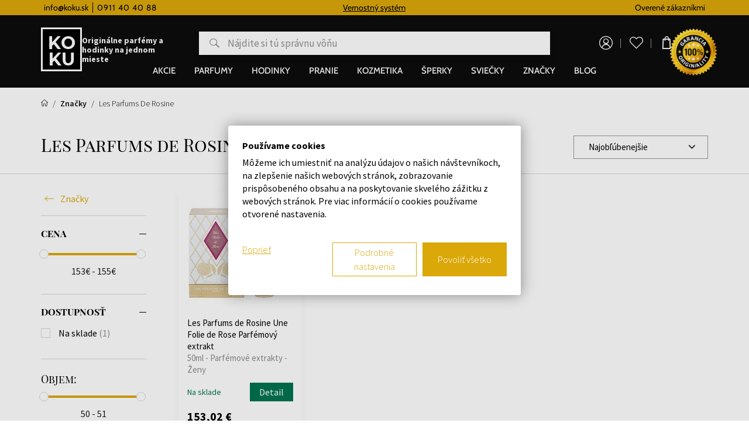

--- FILE ---
content_type: text/html; charset=UTF-8
request_url: https://www.koku.sk/les-parfums-de-rosine
body_size: 15739
content:
<!DOCTYPE html>
<!--[if IE 8]>
<html class="no-js lt-ie9" lang="sk"><![endif]-->
<!--[if gt IE 8]><!-->
<html class="no-js" lang="sk"><!--<![endif]-->
<head>
    <meta charset="utf-8"/>
    <meta http-equiv="X-UA-Compatible" content="IE=edge">
    <meta name="viewport" content="width=device-width, initial-scale=1.0, maximum-scale=1.0, user-scalable=no">
    <meta name="theme-color" content="#0c0c0c"/>
                                    
    <meta property="og:title" content="">
<meta property="og:type" content="">
<meta property="og:description" content="">
<meta property="og:url" content="https://www.koku.sk/les-parfums-de-rosine">
<meta property="og:locale" content="sk">
<meta property="og:image" content="https://www.koku.sk/buxus/images/image_56263f61f35f168a.png">
    <title>Les Parfums de Rosine  • KOKU.sk</title>    <meta name="description" content=" | ✔️Iba originálny tovar ✔️Viac ako 10 000 produktov skladom Kozmetické doplnky" >
<meta name="Generator" content="BUXUS" >
<meta name="author" content="" >
<meta name="designer" content="ui42 s.r.o" >
<meta name="facebook-domain-verification" content="yp5q52gva1gs2sv7fksc8louuf597r" >
<meta name="google-site-verification" content="TkpQ_kqaMlFehZu5n6-pnNPlnaigvTRkkvQ-uaeFkDo" >
    <meta name="robots" content="index, follow" />
<script type="application/ld+json">{"@context":"https:\/\/schema.org","@type":"BreadcrumbList","itemListElement":[{"@type":"ListItem","position":1,"item":{"@type":"Thing","name":"Produkty všetkých značiek - priečinok ","@id":"https:\/\/www.koku.sk\/buxus\/generate_page.php?page_id=3367851"}},{"@type":"ListItem","position":2,"item":{"@type":"Thing","name":"Les Parfums de Rosine ","@id":"https:\/\/www.koku.sk\/les-parfums-de-rosine"}}]}</script>

<link rel="canonical" href="https://www.koku.sk/les-parfums-de-rosine"/>

<link rel="alternate" hreflang="sk" href="https://www.koku.sk/les-parfums-de-rosine" />
<link rel="alternate" hreflang="cs" href="https://www.koku.cz/les-parfums-de-rosine" />
<link rel="alternate" hreflang="hu" href="https://www.koku.hu/les-parfums-de-rosine" />
<link rel="alternate" hreflang="pl" href="https://www.koku.pl/les-parfums-de-rosine" />
<link rel="alternate" hreflang="ro" href="https://www.koku.ro/les-parfums-de-rosine" />
<link rel="alternate" hreflang="sl" href="https://www.koku.si/les-parfums-de-rosine" />
<link rel="alternate" hreflang="hr" href="https://www.koku.hr/les-parfums-de-rosine" />
<link rel="alternate" hreflang="bg" href="https://www.koku.bg/les-parfums-de-rosine" />
<link rel="alternate" hreflang="el" href="https://www.koku.gr/les-parfums-de-rosine" />
<link rel="alternate" hreflang="ee" href="https://www.koku.ee/les-parfums-de-rosine" />
<link rel="alternate" hreflang="lt" href="https://www.koku.lt/les-parfums-de-rosine" />
<link rel="alternate" hreflang="lv" href="https://www.koku.lv/les-parfums-de-rosine" />
<link rel="alternate" hreflang="x-default" href="https://www.koku.sk/les-parfums-de-rosine" />

<meta property="og:title" content="">
<meta property="og:type" content="">
<meta property="og:description" content="">
<meta property="og:url" content="https://www.koku.sk/les-parfums-de-rosine">
<meta property="og:locale" content="sk">
<meta property="og:image" content="https://www.koku.sk/buxus/images/image_56263f61f35f168a.png">

    <link href="/buxus/assets/build/css/style.css?v=7b1ddbe38f62dc075413bc405fae3552" media="screen" rel="stylesheet" type="text/css" >
<link href="https://www.koku.cz/les-parfums-de-rosine" hreflang="cz" rel="alternate" >
<link href="https://www.koku.hu/les-parfums-de-rosine" hreflang="hu" rel="alternate" >
<link href="https://www.koku.pl/les-parfums-de-rosine" hreflang="pl" rel="alternate" >
<link href="https://www.koku.ro/les-parfums-de-rosine" hreflang="ro" rel="alternate" >
<link href="https://www.koku.si/les-parfums-de-rosine" hreflang="si" rel="alternate" >
<link href="https://www.koku.hr/les-parfums-de-rosine" hreflang="hr" rel="alternate" >
<link href="https://www.koku.bg/les-parfums-de-rosine" hreflang="bg" rel="alternate" >
<link href="https://www.koku.gr/les-parfums-de-rosine" hreflang="gr" rel="alternate" >
<link href="https://www.koku.ee/les-parfums-de-rosine" hreflang="ee" rel="alternate" >
<link href="https://www.koku.lt/les-parfums-de-rosine" hreflang="lt" rel="alternate" >
<link href="https://www.koku.lv/les-parfums-de-rosine" hreflang="lv" rel="alternate" >
<link href="https://www.koku.sk/les-parfums-de-rosine" hreflang="x-default" rel="alternate" >            <!--PAGE_ID: 3368942-->
            
<script type="text/javascript"  src="/buxus/assets/build/components/requirejs/require.js?v=e109f8030b3439da9986e6085bc21bfc?"></script>
<script type="text/javascript"  src="/buxus/assets/build/js/generic.js?v=5223a55490407a3fa6465d2b8fbe5f64"></script>
<script type="text/javascript"  src="/buxus/assets/build/js/fs.js?v=5223a55490407a3fa6465d2b8fbe5f64"></script>
<script type="text/javascript">
require.config({
baseUrl: "/buxus/assets/build/js"
,urlArgs: "v=5223a55490407a3fa6465d2b8fbe5f64",waitSeconds:30
});
require(["bootstrap"]
);
require(["ui42-modal"]
);
require(["app"]
);
require(["analytics"], function(analytics){
analytics.list = "3368942"
}
);
require(["lightbox2"]
);
require(["eshop"], function(eshop){
eshop.init()
}
);
require(["sticky"]
);
</script>    

    <script type="text/javascript">
            var dataLayer = dataLayer || [];dataLayer.push({"page_id":3368942,"page_type_id":49,"pageType":"fixed_facet","currencyCode":"EUR","lang":"sk"});</script>
<!-- Google Tag Manager -->
<script>(function(w,d,s,l,i){w[l]=w[l]||[];w[l].push({'gtm.start':
new Date().getTime(),event:'gtm.js'});var f=d.getElementsByTagName(s)[0],
j=d.createElement(s),dl=l!='dataLayer'?'&l='+l:'';j.async=true;j.src=
'https://www.googletagmanager.com/gtm.js?id='+i+dl;f.parentNode.insertBefore(j,f);
})(window,document,'script','dataLayer','GTM-WH8QM5CB');</script>
<!-- End Google Tag Manager -->


        <script>
        
                var _hwq = _hwq || [];
                _hwq.push(['setKey', '5B7629BCD795FD63030129D9E224A873']);_hwq.push(['showWidget', '1', '26450', 'KOKU.sk', 'koku-sk']);(function() {
                    var ho = document.createElement('script'); ho.type = 'text/plain'; ho.async = true;
                    ho.setAttribute('data-cookieconsent', 'marketing');
                    ho.src = 'https://www.heureka.sk/direct/i/gjs.php?n=wdgt&sak=5B7629BCD795FD63030129D9E224A873';
                    var s = document.getElementsByTagName('script')[0]; s.parentNode.insertBefore(ho, s);
                })();
                </script>
    
    </head>
<body     class="  ">
    <!-- Google Tag Manager (noscript) -->
    <noscript><iframe src="https://www.googletagmanager.com/ns.html?id=GTM-WH8QM5CB"
                      height="0" width="0" style="display:none;visibility:hidden"></iframe></noscript>
    <!-- End Google Tag Manager (noscript) -->


<header class="site-header" id="js-site-header">
    <nav class="top-navbar" id="js-top-navbar" aria-label="Vrchné menu"
         role="navigation">
        <div class="top-navbar__container container">
            <div class="top-navbar__inner">
                <div class="top-navbar__col top-navbar__col--menu-wrapper">
                    <ul class="top-navbar-menu">
                        <li class="top-navbar-menu__item">
            <a href="mailto:info@koku.sk"
           class="top-navbar-menu-item "
           title="info@koku.sk">
            <span class="top-navbar-menu-item__label">
                info@koku.sk
            </span>
        </a>
    </li>
<li class="top-navbar-menu__item">
            <div class="top-navbar-menu-item phone-icon">
            <span class="top-navbar-menu-item__label">
                0911 40 40 88
            </span>
        </div>
    </li>
                    </ul>
                </div>
                                    <div class="top-navbar__col top-navbar__col--banner-wrapper">
                        <div class="top-navbar-banner js-top-navbar-banner">
                            <div class="top-navbar-banner-carousel js-top-navbar-banner-carousel owl-carousel">
                                                                    <div
                                        class="top-navbar-banner-carousel__item js-top-navbar-banner-carousel-item">
                                        <p><a href="../../vernostny-system">Vernostný systém</a></p>                                    </div>
                                                                    <div
                                        class="top-navbar-banner-carousel__item js-top-navbar-banner-carousel-item">
                                        <p>Doprava zadarmo pre všetky hodinky od 80€</p>                                    </div>
                                                            </div>
                        </div>
                    </div>
                

                <div class="top-navbar__col">
                                                                                    Overené zákazníkmi                </div>
            </div>
        </div>
    </nav>
    <nav class="main-navbar" id="js-main-navbar" aria-label="Hlavné menu"
         role="navigation">
        <div class="main-navbar__container container">
            <div class="main-navbar__inner">
                <div class="main-navbar__col main-navbar__col--sidebar-navbar-toggle-wrapper">
                    <button type="button"
                            class="sidebar-navbar-toggle js-sidebar-navbar-toggle navbar-toggle"
                            aria-controls="js-sidebar-navbar" aria-expanded="false"
                            aria-label="Menu"
                            title="Menu">
                        <span class="sidebar-navbar-toggle__bars-wrapper">
                            <span class="sidebar-navbar-toggle__bar sidebar-navbar-toggle__bar--top"></span>
                            <span class="sidebar-navbar-toggle__bar sidebar-navbar-toggle__bar--middle"></span>
                            <span class="sidebar-navbar-toggle__bar sidebar-navbar-toggle__bar--bottom"></span>
                        </span>
                    </button>
                </div>
                <div class="main-navbar__col main-navbar__col--logo-wrapper">
                    <div class="site-logo site-logo--header">
                        <a href="https://www.koku.sk/"
                           title="Späť na hlavnú stránku" class="site-logo__inner">
                            <img class="site-logo__img"
                                 src="/buxus/assets/images/theme/logo.png?v=eafa8c0abba07fa937d6cd0e80e30af1"
                                 alt="www.koku.sk"/>
                            <span class="site-logo__desc">
                                Originálne parfémy a hodinky na jednom mieste                            </span>
                        </a>
                    </div>
                </div>
                                    <div class="main-navbar__col main-navbar__col--search-wrapper search-desktop">
                        <ul class="site-utils">
                            <li class="site-utils__item site-utils__item--search">
                                                                <form role="search" method="get"
                                      action="https://www.koku.sk/vysledky-vyhladavania"
                                      class="form search-form js-search-form" data-search-suggest-active-tab="products">
                                    <div class="search-form__field-wrapper">
                                        <input id="search-input" type="search" data-searchurl="search?=" autocomplete="off"
                                               class="search-form__field js-search-form-field"
                                               data-suggest-url="https://www.koku.sk/api/search-suggest"
                                               placeholder="Nájdite si tú správnu vôňu"
                                               value="" name="term" title="Zadajte hľadaný výraz"/>
                                        <button type="button" class="search-form__clear-btn js-search-form-clear-btn"
                                                title="Vymazať">Vymazať</button>
                                        <button type="submit" class="search-form__submit" title="Hľadať">
                                            Hľadať                                        </button>
                                    </div>
                                    <input type="hidden" id="search_url"
                                           value="https://www.koku.sk/vysledky-vyhladavania-quicksearch-1"/>
                                </form>
                            </li>
                        </ul>
                    </div>
                                <div class="main-navbar__col main-navbar__col--utils-wrapper">
                    <ul class="site-utils">
                                                    <li class="site-utils__item site-utils__item--authentication">
                                <a href="https://www.koku.sk/prihlasenie"
       class="site-util site-util--authentication">
        <span class="site-util__label">Prihlásenie</span>
    </a>
                            </li>
                        
                                                    <li id="wishlist-varnish-wrapper" class="site-utils__item site-utils__item--wishlist">
                                
<a href="https://www.koku.sk/zoznam-zelani"
   class="site-util site-util--wishlist js-wishlist-toggle"
   title="Zoznam želaní">
    <span class="site-util__label">Zoznam želaní</span>
    <span class="site-util__badge js-wishlist-toggle-count">0</span>
</a>
                            </li>
                        
                                                                                <li id="mini-cart-varnish-wrapper" class="site-utils__item site-utils__item--minicart dropdown">
                                <button type="button"
        class="site-util site-util--minicart js-minicart-dropdown-toggle dropdown-toggle"
        data-toggle="dropdown"
        title="Košík">
    <span class="site-util__label js-minicart-price">0,00 €</span>
    <span class="site-util__badge js-minicart-amount">0</span>
</button>
<div class="minicart dropdown-menu js-minicart" id="minicart-dropdown">
    
    <div class="minicart__note">
        Váš košík je momentálne prázdny    </div>

<script>
    require(['jquery', 'simplebar'], function ($, SimpleBar) {
        if ($(".minicart-content__body").length > 0) {
            new SimpleBar($(".minicart-content__body")[0]);
        }
    });
</script>
</div>

<script type="text/javascript">
    require(['requirejs-domready', 'jquery', 'eshop'], function (domReady, $, eshop) {
        let changeAmountCommandUrl = "https://www.koku.sk/buxus/eshop/cart/command?command=change-amount";

        $(document).on('eshop.command', function (e, command, data) {
            const minicartDropdownToggle = $('.js-minicart-dropdown-toggle')


            if (data && typeof data['minicart'] != 'undefined') {
                let minicart = data['minicart'];
                $('#minicart-dropdown').html(minicart.html).promise().done(function () {
                    eshop.bindCommands($('#minicart-dropdown'));
                    $('.js-minicart-amount').html(minicart.item_count);
                    $('.js-minicart-price').html(minicart.price);

                    eshop.bindMiniCartAmountChangedElements($(this).find('.j-minicart-product-amount-input'), changeAmountCommandUrl);

                    $(this).find('.js-touchspin-input').TouchSpin();

                    if (minicart.amount > 0) {
                        minicartDropdownToggle.addClass('active');
                    } else {
                        minicartDropdownToggle.removeClass('active');
                    }
                });
            }
        });

        domReady(function () {
            eshop.bindMiniCartAmountChangedElements($('.j-minicart-product-amount-input'), changeAmountCommandUrl);
        });
    });
</script>
                            </li>
                                                                        </ul>
                                            <img src="/buxus/assets/images/guarantee-badge--sk.png"
                             alt="Garancia originality" width="200" height="200" class="main-navbar__guarantee-badge" />
                                    </div>
                <div class="main-navbar__col main-navbar__col--menu-wrapper">
                    <div class="sidebar-navbar" id="js-sidebar-navbar">
    <div class="sidebar-navbar__inner">
        <div class="sidebar-navbar__body" id="js-sidebar-navbar-body">
            <ul class="main-navbar-menu" id="js-main-navbar-menu">
    <li class="main-navbar-menu__item js-main-navbar-menu-item"
    data-save-source-page-id="3361086" data-menu-item-id="74403">
    <a href="https://www.koku.sk/akcie"
       class="main-navbar-menu-item js-main-navbar-menu-item-link">
        <span class="main-navbar-menu-item__label">
            Akcie
        </span>
    </a>
    </li>
<li class="main-navbar-menu__item main-navbar-menu__item--dropdown js-main-navbar-menu-item"
    data-save-source-page-id="3361075" data-menu-item-id="202462">
    <a href="https://www.koku.sk/parfemy"
       class="main-navbar-menu-item js-main-navbar-menu-item-link main-navbar-menu-item--dropdown">
        <span class="main-navbar-menu-item__label">
            Parfumy
        </span>
    </a>
            <nav class="dropdown-navbar js-dropdown-navbar">
            <div class="dropdown-navbar__container container">
                <div class="dropdown-navbar__inner">
                    <div class="dropdown-navbar__header">
                        <div class="dropdown-navbar__back-btn-and-title-wrapper">
                            <button type="button" class="dropdown-navbar__back-btn js-dropdown-navbar-back-btn"
                                    title="Späť na hlavné menu">
                                Späť na hlavné menu                            </button>
                            <h3 class="dropdown-navbar__title">
                                                                <a href="https://www.koku.sk/parfemy">
                                                                        Parfumy
                                                                    </a>
                                                        </h3>
                        </div>
                                                    <div class="dropdown-navbar__main-item-wrapper">
                                <a href="https://www.koku.sk/parfemy" class="dropdown-navbar-main-item">
                                <span
                                    class="dropdown-navbar-main-item__label">Všetky produkty</span>
                                </a>
                            </div>
                                            </div>
                    <div class="dropdown-navbar__body">
                        <div class="dropdown-navbar-cols">
                                                            <div class="dropdown-navbar-cols__col dropdown-navbar-cols__col--menu-wrapper">
                                    <div class="dropdown-navbar-col">
                                        <div class="dropdown-navbar-col__body">
                                            <ul class="dropdown-navbar-menu js-dropdown-navbar-menu">
                                                                                                    <li class="dropdown-navbar-menu__item" data-menu-item-id="3426328">
    <div
        class="dropdown-navbar-menu-item dropdown-navbar-menu-item--with-submenu dropdown-navbar-menu-item--with-image">
                                                <a href="https://www.koku.sk/parfemy/zeny" class="dropdown-navbar-menu-item__header">
                                        <div class="dropdown-navbar-menu-item__img-wrapper">
                    <img src="data:image/svg+xml,%3Csvg%20xmlns%3D%22http%3A%2F%2Fwww.w3.org%2F2000%2Fsvg%22%20viewBox%3D%220%200%2048%2048%22%3E%3C%2Fsvg%3E" width="48" height="48"
                         data-src="/buxus/images/cache/header.dropdown_navbar_menu_item/image_25647705728ffb0.png"
                         data-srcset="/buxus/images/cache/header.dropdown_navbar_menu_item/image_25647705728ffb0.png 1x, /buxus/images/cache/header.dropdown_navbar_menu_item@2x/image_25647705728ffb0.png 1.5x"
                         alt="Dámske"
                         class="dropdown-navbar-menu-item__img lazy"
                    />
                </div>
                        <h4 class="dropdown-navbar-menu-item__title">Dámske</h4>
                            </a>
                                        <div class="dropdown-navbar-menu-item__body">
                <ul class="dropdown-navbar-menu-item-submenu">
                                            <li class="dropdown-navbar-menu-item-submenu__item"
                            data-menu-item-id="3426336">
                            <a href="https://www.koku.sk/parfumovane-vody/zeny" class="dropdown-navbar-menu-item-submenu-item">
                                Dámske parfumované vody
                            </a>
                        </li>
                                                                    <li class="dropdown-navbar-menu-item-submenu__item"
                            data-menu-item-id="3426338">
                            <a href="https://www.koku.sk/toaletne-vody/zeny" class="dropdown-navbar-menu-item-submenu-item">
                                Dámske toaletné vody
                            </a>
                        </li>
                                                                    <li class="dropdown-navbar-menu-item-submenu__item"
                            data-menu-item-id="3426331">
                            <a href="https://www.koku.sk/kolinske-vody/zeny" class="dropdown-navbar-menu-item-submenu-item">
                                Dámske kolínske vody
                            </a>
                        </li>
                                                                    <li class="dropdown-navbar-menu-item-submenu__item"
                            data-menu-item-id="3426333">
                            <a href="https://www.koku.sk/parfemove-extrakty/zeny" class="dropdown-navbar-menu-item-submenu-item">
                                Dámske parfémové extrakty
                            </a>
                        </li>
                                                                    <li class="dropdown-navbar-menu-item-submenu__item"
                            data-menu-item-id="3426330">
                            <a href="https://www.koku.sk/darcekove-sady/zeny" class="dropdown-navbar-menu-item-submenu-item">
                                Dámske darčekové sady
                            </a>
                        </li>
                                                            </ul>
            </div>
            </div>
</li>

                                                                                                    <li class="dropdown-navbar-menu__item" data-menu-item-id="3426373">
    <div
        class="dropdown-navbar-menu-item dropdown-navbar-menu-item--with-submenu dropdown-navbar-menu-item--with-image">
                                                <a href="https://www.koku.sk/parfemy/unisex" class="dropdown-navbar-menu-item__header">
                                        <div class="dropdown-navbar-menu-item__img-wrapper">
                    <img src="data:image/svg+xml,%3Csvg%20xmlns%3D%22http%3A%2F%2Fwww.w3.org%2F2000%2Fsvg%22%20viewBox%3D%220%200%2048%2048%22%3E%3C%2Fsvg%3E" width="48" height="48"
                         data-src="/buxus/images/cache/header.dropdown_navbar_menu_item/image_2564afb4db8469b.jpeg"
                         data-srcset="/buxus/images/cache/header.dropdown_navbar_menu_item/image_2564afb4db8469b.jpeg 1x, /buxus/images/cache/header.dropdown_navbar_menu_item@2x/image_2564afb4db8469b.jpeg 1.5x"
                         alt="Unisex"
                         class="dropdown-navbar-menu-item__img lazy"
                    />
                </div>
                        <h4 class="dropdown-navbar-menu-item__title">Unisex</h4>
                            </a>
                                        <div class="dropdown-navbar-menu-item__body">
                <ul class="dropdown-navbar-menu-item-submenu">
                                            <li class="dropdown-navbar-menu-item-submenu__item"
                            data-menu-item-id="3426383">
                            <a href="https://www.koku.sk/parfumovane-vody/unisex" class="dropdown-navbar-menu-item-submenu-item">
                                Unisex parfumované vody
                            </a>
                        </li>
                                                                    <li class="dropdown-navbar-menu-item-submenu__item"
                            data-menu-item-id="3426385">
                            <a href="https://www.koku.sk/toaletne-vody/unisex" class="dropdown-navbar-menu-item-submenu-item">
                                Unisex toaletné vody
                            </a>
                        </li>
                                                                    <li class="dropdown-navbar-menu-item-submenu__item"
                            data-menu-item-id="3426378">
                            <a href="https://www.koku.sk/kolinske-vody/unisex" class="dropdown-navbar-menu-item-submenu-item">
                                Unisex kolínske vody
                            </a>
                        </li>
                                                                    <li class="dropdown-navbar-menu-item-submenu__item"
                            data-menu-item-id="3426380">
                            <a href="https://www.koku.sk/parfemove-extrakty/unisex" class="dropdown-navbar-menu-item-submenu-item">
                                Unisex parfémové extrakty
                            </a>
                        </li>
                                                                    <li class="dropdown-navbar-menu-item-submenu__item"
                            data-menu-item-id="3426377">
                            <a href="https://www.koku.sk/darcekove-sady/unisex" class="dropdown-navbar-menu-item-submenu-item">
                                Unisex darčekové sady
                            </a>
                        </li>
                                                            </ul>
            </div>
            </div>
</li>

                                                                                                    <li class="dropdown-navbar-menu__item" data-menu-item-id="3426342">
    <div
        class="dropdown-navbar-menu-item dropdown-navbar-menu-item--with-submenu dropdown-navbar-menu-item--with-image">
                                                <a href="https://www.koku.sk/parfemy/muzi" class="dropdown-navbar-menu-item__header">
                                        <div class="dropdown-navbar-menu-item__img-wrapper">
                    <img src="data:image/svg+xml,%3Csvg%20xmlns%3D%22http%3A%2F%2Fwww.w3.org%2F2000%2Fsvg%22%20viewBox%3D%220%200%2048%2048%22%3E%3C%2Fsvg%3E" width="48" height="48"
                         data-src="/buxus/images/cache/header.dropdown_navbar_menu_item/image_2564afb340a0d15.jpeg"
                         data-srcset="/buxus/images/cache/header.dropdown_navbar_menu_item/image_2564afb340a0d15.jpeg 1x, /buxus/images/cache/header.dropdown_navbar_menu_item@2x/image_2564afb340a0d15.jpeg 1.5x"
                         alt="Pánske"
                         class="dropdown-navbar-menu-item__img lazy"
                    />
                </div>
                        <h4 class="dropdown-navbar-menu-item__title">Pánske</h4>
                            </a>
                                        <div class="dropdown-navbar-menu-item__body">
                <ul class="dropdown-navbar-menu-item-submenu">
                                            <li class="dropdown-navbar-menu-item-submenu__item"
                            data-menu-item-id="3426351">
                            <a href="https://www.koku.sk/parfumovane-vody/muzi" class="dropdown-navbar-menu-item-submenu-item">
                                Pánske parfumované vody
                            </a>
                        </li>
                                                                    <li class="dropdown-navbar-menu-item-submenu__item"
                            data-menu-item-id="3426353">
                            <a href="https://www.koku.sk/toaletne-vody/muzi" class="dropdown-navbar-menu-item-submenu-item">
                                Pánske toaletné vody
                            </a>
                        </li>
                                                                    <li class="dropdown-navbar-menu-item-submenu__item"
                            data-menu-item-id="3426346">
                            <a href="https://www.koku.sk/kolinske-vody/muzi" class="dropdown-navbar-menu-item-submenu-item">
                                Pánske kolínske vody
                            </a>
                        </li>
                                                                    <li class="dropdown-navbar-menu-item-submenu__item"
                            data-menu-item-id="3426348">
                            <a href="https://www.koku.sk/parfemove-extrakty/muzi" class="dropdown-navbar-menu-item-submenu-item">
                                Pánske parfémové extrakty
                            </a>
                        </li>
                                                                    <li class="dropdown-navbar-menu-item-submenu__item"
                            data-menu-item-id="3426345">
                            <a href="https://www.koku.sk/darcekove-sady/muzi" class="dropdown-navbar-menu-item-submenu-item">
                                Pánske darčekové sady
                            </a>
                        </li>
                                                            </ul>
            </div>
            </div>
</li>

                                                                                                    <li class="dropdown-navbar-menu__item" data-menu-item-id="202464">
    <div
        class="dropdown-navbar-menu-item dropdown-navbar-menu-item--with-submenu dropdown-navbar-menu-item--with-image">
                                                <a href="https://www.koku.sk/parfumovane-vody" class="dropdown-navbar-menu-item__header">
                                        <div class="dropdown-navbar-menu-item__img-wrapper">
                    <img src="data:image/svg+xml,%3Csvg%20xmlns%3D%22http%3A%2F%2Fwww.w3.org%2F2000%2Fsvg%22%20viewBox%3D%220%200%2048%2048%22%3E%3C%2Fsvg%3E" width="48" height="48"
                         data-src="/buxus/images/cache/header.dropdown_navbar_menu_item/image_2564afb3efa4f6a.jpeg"
                         data-srcset="/buxus/images/cache/header.dropdown_navbar_menu_item/image_2564afb3efa4f6a.jpeg 1x, /buxus/images/cache/header.dropdown_navbar_menu_item@2x/image_2564afb3efa4f6a.jpeg 1.5x"
                         alt="Parfumované vody"
                         class="dropdown-navbar-menu-item__img lazy"
                    />
                </div>
                        <h4 class="dropdown-navbar-menu-item__title">Parfumované vody</h4>
                            </a>
                                        <div class="dropdown-navbar-menu-item__body">
                <ul class="dropdown-navbar-menu-item-submenu">
                                            <li class="dropdown-navbar-menu-item-submenu__item"
                            data-menu-item-id="3426351">
                            <a href="https://www.koku.sk/parfumovane-vody/muzi" class="dropdown-navbar-menu-item-submenu-item">
                                Pánske parfumované vody
                            </a>
                        </li>
                                                                    <li class="dropdown-navbar-menu-item-submenu__item"
                            data-menu-item-id="3426336">
                            <a href="https://www.koku.sk/parfumovane-vody/zeny" class="dropdown-navbar-menu-item-submenu-item">
                                Dámske parfumované vody
                            </a>
                        </li>
                                                                    <li class="dropdown-navbar-menu-item-submenu__item"
                            data-menu-item-id="3426383">
                            <a href="https://www.koku.sk/parfumovane-vody/unisex" class="dropdown-navbar-menu-item-submenu-item">
                                Unisex parfumované vody
                            </a>
                        </li>
                                                                    <li class="dropdown-navbar-menu-item-submenu__item"
                            data-menu-item-id="328866">
                            <a href="https://www.koku.sk/parfumovane-vody-tester" class="dropdown-navbar-menu-item-submenu-item">
                                Testeri - parfumované vody
                            </a>
                        </li>
                                                            </ul>
            </div>
            </div>
</li>

                                                                                                    <li class="dropdown-navbar-menu__item" data-menu-item-id="74413">
    <div
        class="dropdown-navbar-menu-item dropdown-navbar-menu-item--with-image">
                                                <a href="https://www.koku.sk/niche-parfemy" class="dropdown-navbar-menu-item__header">
                                        <div class="dropdown-navbar-menu-item__img-wrapper">
                    <img src="data:image/svg+xml,%3Csvg%20xmlns%3D%22http%3A%2F%2Fwww.w3.org%2F2000%2Fsvg%22%20viewBox%3D%220%200%2048%2048%22%3E%3C%2Fsvg%3E" width="48" height="48"
                         data-src="/buxus/images/cache/header.dropdown_navbar_menu_item/image_2564b66eae717b1.jpeg"
                         data-srcset="/buxus/images/cache/header.dropdown_navbar_menu_item/image_2564b66eae717b1.jpeg 1x, /buxus/images/cache/header.dropdown_navbar_menu_item@2x/image_2564b66eae717b1.jpeg 1.5x"
                         alt="NICHE"
                         class="dropdown-navbar-menu-item__img lazy"
                    />
                </div>
                        <h4 class="dropdown-navbar-menu-item__title">NICHE</h4>
                            </a>
                                </div>
</li>

                                                                                                    <li class="dropdown-navbar-menu__item" data-menu-item-id="3236558">
    <div
        class="dropdown-navbar-menu-item dropdown-navbar-menu-item--with-image">
                                                <a href="https://www.koku.sk/vone-do-auta" class="dropdown-navbar-menu-item__header">
                                        <div class="dropdown-navbar-menu-item__img-wrapper">
                    <img src="data:image/svg+xml,%3Csvg%20xmlns%3D%22http%3A%2F%2Fwww.w3.org%2F2000%2Fsvg%22%20viewBox%3D%220%200%2048%2048%22%3E%3C%2Fsvg%3E" width="48" height="48"
                         data-src="/buxus/images/cache/header.dropdown_navbar_menu_item/image_2564c3ba8d07d9d.jpeg"
                         data-srcset="/buxus/images/cache/header.dropdown_navbar_menu_item/image_2564c3ba8d07d9d.jpeg 1x, /buxus/images/cache/header.dropdown_navbar_menu_item@2x/image_2564c3ba8d07d9d.jpeg 1.5x"
                         alt="Vône do auta"
                         class="dropdown-navbar-menu-item__img lazy"
                    />
                </div>
                        <h4 class="dropdown-navbar-menu-item__title">Vône do auta</h4>
                            </a>
                                </div>
</li>

                                                                                                    <li class="dropdown-navbar-menu__item" data-menu-item-id="202463">
    <div
        class="dropdown-navbar-menu-item dropdown-navbar-menu-item--with-submenu dropdown-navbar-menu-item--with-image">
                                                <a href="https://www.koku.sk/toaletne-vody" class="dropdown-navbar-menu-item__header">
                                        <div class="dropdown-navbar-menu-item__img-wrapper">
                    <img src="data:image/svg+xml,%3Csvg%20xmlns%3D%22http%3A%2F%2Fwww.w3.org%2F2000%2Fsvg%22%20viewBox%3D%220%200%2048%2048%22%3E%3C%2Fsvg%3E" width="48" height="48"
                         data-src="/buxus/images/cache/header.dropdown_navbar_menu_item/image_2564afb42bd15b0.jpeg"
                         data-srcset="/buxus/images/cache/header.dropdown_navbar_menu_item/image_2564afb42bd15b0.jpeg 1x, /buxus/images/cache/header.dropdown_navbar_menu_item@2x/image_2564afb42bd15b0.jpeg 1.5x"
                         alt="Toaletné vody"
                         class="dropdown-navbar-menu-item__img lazy"
                    />
                </div>
                        <h4 class="dropdown-navbar-menu-item__title">Toaletné vody</h4>
                            </a>
                                        <div class="dropdown-navbar-menu-item__body">
                <ul class="dropdown-navbar-menu-item-submenu">
                                            <li class="dropdown-navbar-menu-item-submenu__item"
                            data-menu-item-id="3426353">
                            <a href="https://www.koku.sk/toaletne-vody/muzi" class="dropdown-navbar-menu-item-submenu-item">
                                Pánske toaletné vody
                            </a>
                        </li>
                                                                    <li class="dropdown-navbar-menu-item-submenu__item"
                            data-menu-item-id="3426338">
                            <a href="https://www.koku.sk/toaletne-vody/zeny" class="dropdown-navbar-menu-item-submenu-item">
                                Dámske toaletné vody
                            </a>
                        </li>
                                                                    <li class="dropdown-navbar-menu-item-submenu__item"
                            data-menu-item-id="3426385">
                            <a href="https://www.koku.sk/toaletne-vody/unisex" class="dropdown-navbar-menu-item-submenu-item">
                                Unisex toaletné vody
                            </a>
                        </li>
                                                                    <li class="dropdown-navbar-menu-item-submenu__item"
                            data-menu-item-id="328872">
                            <a href="https://www.koku.sk/toaletne-vody-tester" class="dropdown-navbar-menu-item-submenu-item">
                                Testeri - toaletné vody
                            </a>
                        </li>
                                                            </ul>
            </div>
            </div>
</li>

                                                                                                    <li class="dropdown-navbar-menu__item" data-menu-item-id="203989">
    <div
        class="dropdown-navbar-menu-item dropdown-navbar-menu-item--with-submenu dropdown-navbar-menu-item--with-image">
                                                <a href="https://www.koku.sk/kolinske-vody" class="dropdown-navbar-menu-item__header">
                                        <div class="dropdown-navbar-menu-item__img-wrapper">
                    <img src="data:image/svg+xml,%3Csvg%20xmlns%3D%22http%3A%2F%2Fwww.w3.org%2F2000%2Fsvg%22%20viewBox%3D%220%200%2048%2048%22%3E%3C%2Fsvg%3E" width="48" height="48"
                         data-src="/buxus/images/cache/header.dropdown_navbar_menu_item/image_2564afb292a73e3.jpeg"
                         data-srcset="/buxus/images/cache/header.dropdown_navbar_menu_item/image_2564afb292a73e3.jpeg 1x, /buxus/images/cache/header.dropdown_navbar_menu_item@2x/image_2564afb292a73e3.jpeg 1.5x"
                         alt="Kolínske vody"
                         class="dropdown-navbar-menu-item__img lazy"
                    />
                </div>
                        <h4 class="dropdown-navbar-menu-item__title">Kolínske vody</h4>
                            </a>
                                        <div class="dropdown-navbar-menu-item__body">
                <ul class="dropdown-navbar-menu-item-submenu">
                                            <li class="dropdown-navbar-menu-item-submenu__item"
                            data-menu-item-id="3426346">
                            <a href="https://www.koku.sk/kolinske-vody/muzi" class="dropdown-navbar-menu-item-submenu-item">
                                Pánske kolínske vody
                            </a>
                        </li>
                                                                    <li class="dropdown-navbar-menu-item-submenu__item"
                            data-menu-item-id="3426331">
                            <a href="https://www.koku.sk/kolinske-vody/zeny" class="dropdown-navbar-menu-item-submenu-item">
                                Dámske kolínske vody
                            </a>
                        </li>
                                                                    <li class="dropdown-navbar-menu-item-submenu__item"
                            data-menu-item-id="3426378">
                            <a href="https://www.koku.sk/kolinske-vody/unisex" class="dropdown-navbar-menu-item-submenu-item">
                                Unisex kolínske vody
                            </a>
                        </li>
                                                            </ul>
            </div>
            </div>
</li>

                                                                                                    <li class="dropdown-navbar-menu__item" data-menu-item-id="207026">
    <div
        class="dropdown-navbar-menu-item dropdown-navbar-menu-item--with-submenu dropdown-navbar-menu-item--with-image">
                                                <a href="https://www.koku.sk/znacky" class="dropdown-navbar-menu-item__header">
                                        <div class="dropdown-navbar-menu-item__img-wrapper">
                    <img src="data:image/svg+xml,%3Csvg%20xmlns%3D%22http%3A%2F%2Fwww.w3.org%2F2000%2Fsvg%22%20viewBox%3D%220%200%2048%2048%22%3E%3C%2Fsvg%3E" width="48" height="48"
                         data-src="/buxus/images/cache/header.dropdown_navbar_menu_item/image_2564b66ff8335e8.png"
                         data-srcset="/buxus/images/cache/header.dropdown_navbar_menu_item/image_2564b66ff8335e8.png 1x, /buxus/images/cache/header.dropdown_navbar_menu_item@2x/image_2564b66ff8335e8.png 1.5x"
                         alt="Top značky"
                         class="dropdown-navbar-menu-item__img lazy"
                    />
                </div>
                        <h4 class="dropdown-navbar-menu-item__title">Top značky</h4>
                            </a>
                                        <div class="dropdown-navbar-menu-item__body">
                <ul class="dropdown-navbar-menu-item-submenu">
                                            <li class="dropdown-navbar-menu-item-submenu__item"
                            data-menu-item-id="189905">
                            <a href="https://www.koku.sk/znacky/calvin-klein" class="dropdown-navbar-menu-item-submenu-item">
                                Calvin Klein 
                            </a>
                        </li>
                                                                    <li class="dropdown-navbar-menu-item-submenu__item"
                            data-menu-item-id="189932">
                            <a href="https://www.koku.sk/znacky/chloe" class="dropdown-navbar-menu-item-submenu-item">
                                Chloe 
                            </a>
                        </li>
                                                                    <li class="dropdown-navbar-menu-item-submenu__item"
                            data-menu-item-id="190119">
                            <a href="https://www.koku.sk/znacky/dior" class="dropdown-navbar-menu-item-submenu-item">
                                Dior 
                            </a>
                        </li>
                                                                    <li class="dropdown-navbar-menu-item-submenu__item"
                            data-menu-item-id="3368727">
                            <a href="https://www.koku.sk/hugo-boss-1" class="dropdown-navbar-menu-item-submenu-item">
                                Hugo Boss 
                            </a>
                        </li>
                                                                    <li class="dropdown-navbar-menu-item-submenu__item"
                            data-menu-item-id="190246">
                            <a href="https://www.koku.sk/znacky/giorgio-armani" class="dropdown-navbar-menu-item-submenu-item">
                                Giorgio Armani 
                            </a>
                        </li>
                                                                    <li class="dropdown-navbar-menu-item-submenu__item"
                            data-menu-item-id="190432">
                            <a href="https://www.koku.sk/znacky/lancome" class="dropdown-navbar-menu-item-submenu-item">
                                Lancome 
                            </a>
                        </li>
                                                                    <li class="dropdown-navbar-menu-item-submenu__item"
                            data-menu-item-id="190265">
                            <a href="https://www.koku.sk/znacky/gucci" class="dropdown-navbar-menu-item-submenu-item">
                                Gucci 
                            </a>
                        </li>
                                                    <li class="dropdown-navbar-menu-item-submenu__item">
                                <a href="https://www.koku.sk/znacky"
                                   class="dropdown-navbar-menu-item-submenu-item dropdown-navbar-menu-item-submenu-item--highlighted">
                                    Ďalšie kategórie                                </a>
                            </li>
                                                            </ul>
            </div>
            </div>
</li>

                                                                                            </ul>
                                        </div>
                                    </div>
                                </div>
                                                                                                                            <div class="dropdown-navbar-cols__col dropdown-navbar-cols__col--product-list-wrapper">
        <div class="dropdown-navbar-col">
                        <div class="dropdown-navbar-col__body">
                <div class="dropdown-navbar-product-list-wrapper js-dropdown-navbar-product-list-wrapper">
                    <ul class="dropdown-navbar-product-list">
                                                    <li class="dropdown-navbar-product-list__item">
                                <a href="https://www.koku.sk/koku-no.-1-parfemovy-extrakt?volume=3364883" class="dropdown-navbar-product">
                                    <div class="dropdown-navbar-product__header">
                                        <div class="dropdown-navbar-product__img-wrapper">
                                            <img
                                                src="data:image/svg+xml,%3Csvg%20xmlns%3D%22http%3A%2F%2Fwww.w3.org%2F2000%2Fsvg%22%20viewBox%3D%220%200%20160%20160%22%3E%3C%2Fsvg%3E"
                                                data-src="/buxus/images/cache/header.dropdown_navbar_product/products/3364883_koku-no-1-edp-50ml-2.jpg"
                                                data-srcset="/buxus/images/cache/header.dropdown_navbar_product/products/3364883_koku-no-1-edp-50ml-2.jpg 1x, /buxus/images/cache/header.dropdown_navbar_product@2x/products/3364883_koku-no-1-edp-50ml-2.jpg 1.5x"
                                                class="dropdown-navbar-product__img lazy"/>
                                        </div>
                                        <h4 class="dropdown-navbar-product__title">
                                            KOKU No. 1 Parfémový extrakt, 50ml
                                        </h4>
                                    </div>
                                    <div class="dropdown-navbar-product__body">
                                                                                    <div class="dropdown-navbar-product__desc">
                                                

Hlava
Pri prvom nádychu vás osloví pikantný zázvor, ktorý v dokonalom kontraste so sladkým a ci...
                                            </div>
                                                                                                                            <div class="dropdown-navbar-product__prices">
                                                                                                <span
                                                    class="dropdown-navbar-product__price">38,90 €</span>
                                            </div>
                                                                            </div>
                                    <div class="dropdown-navbar-product__footer">
                                        <div
                                            class="dropdown-navbar-product__cta">Nakupovať</div>
                                    </div>
                                </a>
                            </li>
                                            </ul>
                </div>
            </div>
        </div>
    </div>

                                                                                    </div>
                    </div>
                    <div class="dropdown-navbar__footer js-dropdown-navbar-footer"></div>
                </div>
            </div>
        </nav>
    </li>
<li class="main-navbar-menu__item main-navbar-menu__item--dropdown js-main-navbar-menu-item"
    data-save-source-page-id="3361070" data-menu-item-id="1350708">
    <a href="https://www.koku.sk/hodinky"
       class="main-navbar-menu-item js-main-navbar-menu-item-link main-navbar-menu-item--dropdown">
        <span class="main-navbar-menu-item__label">
            Hodinky
        </span>
    </a>
            <nav class="dropdown-navbar js-dropdown-navbar">
            <div class="dropdown-navbar__container container">
                <div class="dropdown-navbar__inner">
                    <div class="dropdown-navbar__header">
                        <div class="dropdown-navbar__back-btn-and-title-wrapper">
                            <button type="button" class="dropdown-navbar__back-btn js-dropdown-navbar-back-btn"
                                    title="Späť na hlavné menu">
                                Späť na hlavné menu                            </button>
                            <h3 class="dropdown-navbar__title">
                                                                <a href="https://www.koku.sk/hodinky">
                                                                        Hodinky
                                                                    </a>
                                                        </h3>
                        </div>
                                                    <div class="dropdown-navbar__main-item-wrapper">
                                <a href="https://www.koku.sk/hodinky" class="dropdown-navbar-main-item">
                                <span
                                    class="dropdown-navbar-main-item__label">Všetky produkty</span>
                                </a>
                            </div>
                                            </div>
                    <div class="dropdown-navbar__body">
                        <div class="dropdown-navbar-cols">
                                                            <div class="dropdown-navbar-cols__col dropdown-navbar-cols__col--menu-wrapper">
                                    <div class="dropdown-navbar-col">
                                        <div class="dropdown-navbar-col__body">
                                            <ul class="dropdown-navbar-menu js-dropdown-navbar-menu">
                                                                                                    <li class="dropdown-navbar-menu__item" data-menu-item-id="1350708">
    <div
        class="dropdown-navbar-menu-item dropdown-navbar-menu-item--with-image">
                                                <a href="https://www.koku.sk/hodinky?akcia=T" class="dropdown-navbar-menu-item__header">
                                        <div class="dropdown-navbar-menu-item__img-wrapper">
                    <img src="data:image/svg+xml,%3Csvg%20xmlns%3D%22http%3A%2F%2Fwww.w3.org%2F2000%2Fsvg%22%20viewBox%3D%220%200%2048%2048%22%3E%3C%2Fsvg%3E" width="48" height="48"
                         data-src="/buxus/images/cache/header.dropdown_navbar_menu_item/image_2564819126088ad.png"
                         data-srcset="/buxus/images/cache/header.dropdown_navbar_menu_item/image_2564819126088ad.png 1x, /buxus/images/cache/header.dropdown_navbar_menu_item@2x/image_2564819126088ad.png 1.5x"
                         alt="Akcie"
                         class="dropdown-navbar-menu-item__img lazy"
                    />
                </div>
                        <h4 class="dropdown-navbar-menu-item__title">Akcie</h4>
                            </a>
                                </div>
</li>

                                                                                                    <li class="dropdown-navbar-menu__item" data-menu-item-id="1350708">
    <div
        class="dropdown-navbar-menu-item dropdown-navbar-menu-item--with-image">
                                                <a href="https://www.koku.sk/hodinky?sort=product_saleability" class="dropdown-navbar-menu-item__header">
                                        <div class="dropdown-navbar-menu-item__img-wrapper">
                    <img src="data:image/svg+xml,%3Csvg%20xmlns%3D%22http%3A%2F%2Fwww.w3.org%2F2000%2Fsvg%22%20viewBox%3D%220%200%2048%2048%22%3E%3C%2Fsvg%3E" width="48" height="48"
                         data-src="/buxus/images/cache/header.dropdown_navbar_menu_item/image_2564afcc19a1b55.png"
                         data-srcset="/buxus/images/cache/header.dropdown_navbar_menu_item/image_2564afcc19a1b55.png 1x, /buxus/images/cache/header.dropdown_navbar_menu_item@2x/image_2564afcc19a1b55.png 1.5x"
                         alt="Najpredávanejšie"
                         class="dropdown-navbar-menu-item__img lazy"
                    />
                </div>
                        <h4 class="dropdown-navbar-menu-item__title">Najpredávanejšie</h4>
                            </a>
                                </div>
</li>

                                                                                                    <li class="dropdown-navbar-menu__item" data-menu-item-id="1350708">
    <div
        class="dropdown-navbar-menu-item dropdown-navbar-menu-item--with-submenu dropdown-navbar-menu-item--with-image">
                                                <a href="https://www.koku.sk/hodinky" class="dropdown-navbar-menu-item__header">
                                        <div class="dropdown-navbar-menu-item__img-wrapper">
                    <img src="data:image/svg+xml,%3Csvg%20xmlns%3D%22http%3A%2F%2Fwww.w3.org%2F2000%2Fsvg%22%20viewBox%3D%220%200%2048%2048%22%3E%3C%2Fsvg%3E" width="48" height="48"
                         data-src="/buxus/images/cache/header.dropdown_navbar_menu_item/image_2564b66aa742f31.jpeg"
                         data-srcset="/buxus/images/cache/header.dropdown_navbar_menu_item/image_2564b66aa742f31.jpeg 1x, /buxus/images/cache/header.dropdown_navbar_menu_item@2x/image_2564b66aa742f31.jpeg 1.5x"
                         alt="Hodinky"
                         class="dropdown-navbar-menu-item__img lazy"
                    />
                </div>
                        <h4 class="dropdown-navbar-menu-item__title">Hodinky</h4>
                            </a>
                                        <div class="dropdown-navbar-menu-item__body">
                <ul class="dropdown-navbar-menu-item-submenu">
                                            <li class="dropdown-navbar-menu-item-submenu__item"
                            data-menu-item-id="3433899">
                            <a href="https://www.koku.sk/hodinky/muzi" class="dropdown-navbar-menu-item-submenu-item">
                                Pánske hodinky
                            </a>
                        </li>
                                                                    <li class="dropdown-navbar-menu-item-submenu__item"
                            data-menu-item-id="3433900">
                            <a href="https://www.koku.sk/hodinky/zeny" class="dropdown-navbar-menu-item-submenu-item">
                                Dámske hodinky
                            </a>
                        </li>
                                                                    <li class="dropdown-navbar-menu-item-submenu__item"
                            data-menu-item-id="3436867">
                            <a href="https://www.koku.sk/hodinky/unisex" class="dropdown-navbar-menu-item-submenu-item">
                                Unisex hodinky
                            </a>
                        </li>
                                                            </ul>
            </div>
            </div>
</li>

                                                                                                    <li class="dropdown-navbar-menu__item" data-menu-item-id="3365165">
    <div
        class="dropdown-navbar-menu-item dropdown-navbar-menu-item--with-image">
                                                <a href="https://www.koku.sk/smart-hodinky" class="dropdown-navbar-menu-item__header">
                                        <div class="dropdown-navbar-menu-item__img-wrapper">
                    <img src="data:image/svg+xml,%3Csvg%20xmlns%3D%22http%3A%2F%2Fwww.w3.org%2F2000%2Fsvg%22%20viewBox%3D%220%200%2048%2048%22%3E%3C%2Fsvg%3E" width="48" height="48"
                         data-src="/buxus/images/cache/header.dropdown_navbar_menu_item/image_25651523754fcaa.jpeg"
                         data-srcset="/buxus/images/cache/header.dropdown_navbar_menu_item/image_25651523754fcaa.jpeg 1x, /buxus/images/cache/header.dropdown_navbar_menu_item@2x/image_25651523754fcaa.jpeg 1.5x"
                         alt="Smart hodinky"
                         class="dropdown-navbar-menu-item__img lazy"
                    />
                </div>
                        <h4 class="dropdown-navbar-menu-item__title">Smart hodinky</h4>
                            </a>
                                </div>
</li>

                                                                                                    <li class="dropdown-navbar-menu__item" data-menu-item-id="207026">
    <div
        class="dropdown-navbar-menu-item dropdown-navbar-menu-item--with-submenu dropdown-navbar-menu-item--with-image">
                                                <a href="https://www.koku.sk/znacky" class="dropdown-navbar-menu-item__header">
                                        <div class="dropdown-navbar-menu-item__img-wrapper">
                    <img src="data:image/svg+xml,%3Csvg%20xmlns%3D%22http%3A%2F%2Fwww.w3.org%2F2000%2Fsvg%22%20viewBox%3D%220%200%2048%2048%22%3E%3C%2Fsvg%3E" width="48" height="48"
                         data-src="/buxus/images/cache/header.dropdown_navbar_menu_item/image_2564b66ff8335e8.png"
                         data-srcset="/buxus/images/cache/header.dropdown_navbar_menu_item/image_2564b66ff8335e8.png 1x, /buxus/images/cache/header.dropdown_navbar_menu_item@2x/image_2564b66ff8335e8.png 1.5x"
                         alt="Top Značky"
                         class="dropdown-navbar-menu-item__img lazy"
                    />
                </div>
                        <h4 class="dropdown-navbar-menu-item__title">Top Značky</h4>
                            </a>
                                        <div class="dropdown-navbar-menu-item__body">
                <ul class="dropdown-navbar-menu-item-submenu">
                                            <li class="dropdown-navbar-menu-item-submenu__item"
                            data-menu-item-id="1350708">
                            <a href="https://www.koku.sk/hodinky?brand=25662" class="dropdown-navbar-menu-item-submenu-item">
                                Michael Kors
                            </a>
                        </li>
                                                                    <li class="dropdown-navbar-menu-item-submenu__item"
                            data-menu-item-id="1350708">
                            <a href="https://www.koku.sk/hodinky?brand=13785" class="dropdown-navbar-menu-item-submenu-item">
                                Hugo Boss
                            </a>
                        </li>
                                                                    <li class="dropdown-navbar-menu-item-submenu__item"
                            data-menu-item-id="1350708">
                            <a href="https://www.koku.sk/hodinky?brand=18723" class="dropdown-navbar-menu-item-submenu-item">
                                Tommy Hilfiger
                            </a>
                        </li>
                                                                    <li class="dropdown-navbar-menu-item-submenu__item"
                            data-menu-item-id="1350708">
                            <a href="https://www.koku.sk/hodinky?brand=15338" class="dropdown-navbar-menu-item-submenu-item">
                                Diesel
                            </a>
                        </li>
                                                                    <li class="dropdown-navbar-menu-item-submenu__item"
                            data-menu-item-id="1350708">
                            <a href="https://www.koku.sk/hodinky?brand=18647" class="dropdown-navbar-menu-item-submenu-item">
                                Swarovski
                            </a>
                        </li>
                                                                    <li class="dropdown-navbar-menu-item-submenu__item"
                            data-menu-item-id="207026">
                            <a href="https://www.koku.sk/znacky" class="dropdown-navbar-menu-item-submenu-item">
                                Všetky značky...
                            </a>
                        </li>
                                                    <li class="dropdown-navbar-menu-item-submenu__item">
                                <a href="https://www.koku.sk/znacky"
                                   class="dropdown-navbar-menu-item-submenu-item dropdown-navbar-menu-item-submenu-item--highlighted">
                                    Ďalšie kategórie                                </a>
                            </li>
                                                            </ul>
            </div>
            </div>
</li>

                                                                                            </ul>
                                        </div>
                                    </div>
                                </div>
                                                                                                                            <div class="dropdown-navbar-cols__col dropdown-navbar-cols__col--product-list-wrapper">
        <div class="dropdown-navbar-col">
                        <div class="dropdown-navbar-col__body">
                <div class="dropdown-navbar-product-list-wrapper js-dropdown-navbar-product-list-wrapper">
                    <ul class="dropdown-navbar-product-list">
                                                    <li class="dropdown-navbar-product-list__item">
                                <a href="https://www.koku.sk/citizen-eco-drive-elegant-cb0010-88e-4-zones-radio-controlled-watch-43-mm-100m" class="dropdown-navbar-product">
                                    <div class="dropdown-navbar-product__header">
                                        <div class="dropdown-navbar-product__img-wrapper">
                                            <img
                                                src="data:image/svg+xml,%3Csvg%20xmlns%3D%22http%3A%2F%2Fwww.w3.org%2F2000%2Fsvg%22%20viewBox%3D%220%200%20160%20160%22%3E%3C%2Fsvg%3E"
                                                data-src="/buxus/images/cache/header.dropdown_navbar_product/products/3393587_cb0010-88e.jpg"
                                                data-srcset="/buxus/images/cache/header.dropdown_navbar_product/products/3393587_cb0010-88e.jpg 1x, /buxus/images/cache/header.dropdown_navbar_product@2x/products/3393587_cb0010-88e.jpg 1.5x"
                                                class="dropdown-navbar-product__img lazy"/>
                                        </div>
                                        <h4 class="dropdown-navbar-product__title">
                                            Citizen Eco-Drive Elegant CB0010-88E 4-Zones Radio Controlled Watch 43 mm 100M
                                        </h4>
                                    </div>
                                    <div class="dropdown-navbar-product__body">
                                                                                    <div class="dropdown-navbar-product__desc">
                                                
Číslo výrobcu: CB0010-88E
Séria výrobcu: Elegant - Eco-Drive
Funkcie: Dátum, Hodina, Minúta, Per...
                                            </div>
                                                                                                                            <div class="dropdown-navbar-product__prices">
                                                                                                <span
                                                    class="dropdown-navbar-product__price">389,00 €</span>
                                            </div>
                                                                            </div>
                                    <div class="dropdown-navbar-product__footer">
                                        <div
                                            class="dropdown-navbar-product__cta">Nakupovať</div>
                                    </div>
                                </a>
                            </li>
                                            </ul>
                </div>
            </div>
        </div>
    </div>

                                                                                    </div>
                    </div>
                    <div class="dropdown-navbar__footer js-dropdown-navbar-footer"></div>
                </div>
            </div>
        </nav>
    </li>
<li class="main-navbar-menu__item js-main-navbar-menu-item"
    data-save-source-page-id="3476318" data-menu-item-id="3476319">
    <a href="https://www.koku.sk/pranie"
       class="main-navbar-menu-item js-main-navbar-menu-item-link">
        <span class="main-navbar-menu-item__label">
            Pranie
        </span>
    </a>
    </li>
<li class="main-navbar-menu__item main-navbar-menu__item--dropdown js-main-navbar-menu-item"
    data-save-source-page-id="3361065" data-menu-item-id="196537">
    <a href="https://www.koku.sk/kozmetika"
       class="main-navbar-menu-item js-main-navbar-menu-item-link main-navbar-menu-item--dropdown">
        <span class="main-navbar-menu-item__label">
            Kozmetika
        </span>
    </a>
            <nav class="dropdown-navbar js-dropdown-navbar">
            <div class="dropdown-navbar__container container">
                <div class="dropdown-navbar__inner">
                    <div class="dropdown-navbar__header">
                        <div class="dropdown-navbar__back-btn-and-title-wrapper">
                            <button type="button" class="dropdown-navbar__back-btn js-dropdown-navbar-back-btn"
                                    title="Späť na hlavné menu">
                                Späť na hlavné menu                            </button>
                            <h3 class="dropdown-navbar__title">
                                                                <a href="https://www.koku.sk/kozmetika">
                                                                        Kozmetika
                                                                    </a>
                                                        </h3>
                        </div>
                                                    <div class="dropdown-navbar__main-item-wrapper">
                                <a href="https://www.koku.sk/kozmetika" class="dropdown-navbar-main-item">
                                <span
                                    class="dropdown-navbar-main-item__label">Všetky produkty</span>
                                </a>
                            </div>
                                            </div>
                    <div class="dropdown-navbar__body">
                        <div class="dropdown-navbar-cols">
                                                            <div class="dropdown-navbar-cols__col dropdown-navbar-cols__col--menu-wrapper">
                                    <div class="dropdown-navbar-col">
                                        <div class="dropdown-navbar-col__body">
                                            <ul class="dropdown-navbar-menu js-dropdown-navbar-menu">
                                                                                                    <li class="dropdown-navbar-menu__item" data-menu-item-id="196537">
    <div
        class="dropdown-navbar-menu-item dropdown-navbar-menu-item--with-image">
                                                <a href="https://www.koku.sk/kozmetika?action=T" class="dropdown-navbar-menu-item__header">
                                        <div class="dropdown-navbar-menu-item__img-wrapper">
                    <img src="data:image/svg+xml,%3Csvg%20xmlns%3D%22http%3A%2F%2Fwww.w3.org%2F2000%2Fsvg%22%20viewBox%3D%220%200%2048%2048%22%3E%3C%2Fsvg%3E" width="48" height="48"
                         data-src="/buxus/images/cache/header.dropdown_navbar_menu_item/image_2564819126088ad.png"
                         data-srcset="/buxus/images/cache/header.dropdown_navbar_menu_item/image_2564819126088ad.png 1x, /buxus/images/cache/header.dropdown_navbar_menu_item@2x/image_2564819126088ad.png 1.5x"
                         alt="Akcie"
                         class="dropdown-navbar-menu-item__img lazy"
                    />
                </div>
                        <h4 class="dropdown-navbar-menu-item__title">Akcie</h4>
                            </a>
                                </div>
</li>

                                                                                                    <li class="dropdown-navbar-menu__item" data-menu-item-id="196537">
    <div
        class="dropdown-navbar-menu-item dropdown-navbar-menu-item--with-image">
                                                <a href="https://www.koku.sk/kozmetika?sort=product_saleability" class="dropdown-navbar-menu-item__header">
                                        <div class="dropdown-navbar-menu-item__img-wrapper">
                    <img src="data:image/svg+xml,%3Csvg%20xmlns%3D%22http%3A%2F%2Fwww.w3.org%2F2000%2Fsvg%22%20viewBox%3D%220%200%2048%2048%22%3E%3C%2Fsvg%3E" width="48" height="48"
                         data-src="/buxus/images/cache/header.dropdown_navbar_menu_item/image_2564afcc19a1b55.png"
                         data-srcset="/buxus/images/cache/header.dropdown_navbar_menu_item/image_2564afcc19a1b55.png 1x, /buxus/images/cache/header.dropdown_navbar_menu_item@2x/image_2564afcc19a1b55.png 1.5x"
                         alt="Najpredávanejšie"
                         class="dropdown-navbar-menu-item__img lazy"
                    />
                </div>
                        <h4 class="dropdown-navbar-menu-item__title">Najpredávanejšie</h4>
                            </a>
                                </div>
</li>

                                                                                                    <li class="dropdown-navbar-menu__item" data-menu-item-id="196537">
    <div
        class="dropdown-navbar-menu-item dropdown-navbar-menu-item--with-submenu dropdown-navbar-menu-item--with-image">
                                                <a href="https://www.koku.sk/kozmetika" class="dropdown-navbar-menu-item__header">
                                        <div class="dropdown-navbar-menu-item__img-wrapper">
                    <img src="data:image/svg+xml,%3Csvg%20xmlns%3D%22http%3A%2F%2Fwww.w3.org%2F2000%2Fsvg%22%20viewBox%3D%220%200%2048%2048%22%3E%3C%2Fsvg%3E" width="48" height="48"
                         data-src="/buxus/images/cache/header.dropdown_navbar_menu_item/image_2564b66ade03c07.jpeg"
                         data-srcset="/buxus/images/cache/header.dropdown_navbar_menu_item/image_2564b66ade03c07.jpeg 1x, /buxus/images/cache/header.dropdown_navbar_menu_item@2x/image_2564b66ade03c07.jpeg 1.5x"
                         alt="Kozmetika"
                         class="dropdown-navbar-menu-item__img lazy"
                    />
                </div>
                        <h4 class="dropdown-navbar-menu-item__title">Kozmetika</h4>
                            </a>
                                        <div class="dropdown-navbar-menu-item__body">
                <ul class="dropdown-navbar-menu-item-submenu">
                                            <li class="dropdown-navbar-menu-item-submenu__item"
                            data-menu-item-id="196544">
                            <a href="https://www.koku.sk/kozmetika-na-tvar" class="dropdown-navbar-menu-item-submenu-item">
                                Na tvár 
                            </a>
                        </li>
                                                                    <li class="dropdown-navbar-menu-item-submenu__item"
                            data-menu-item-id="196546">
                            <a href="https://www.koku.sk/kozmetika-na-vlasy" class="dropdown-navbar-menu-item-submenu-item">
                                Na vlasy 
                            </a>
                        </li>
                                                                    <li class="dropdown-navbar-menu-item-submenu__item"
                            data-menu-item-id="196545">
                            <a href="https://www.koku.sk/kozmetika-na-telo" class="dropdown-navbar-menu-item-submenu-item">
                                Na telo 
                            </a>
                        </li>
                                                                    <li class="dropdown-navbar-menu-item-submenu__item"
                            data-menu-item-id="196553">
                            <a href="https://www.koku.sk/dermokozmetika" class="dropdown-navbar-menu-item-submenu-item">
                                Dermokozmetika
                            </a>
                        </li>
                                                                    <li class="dropdown-navbar-menu-item-submenu__item"
                            data-menu-item-id="196554">
                            <a href="https://www.koku.sk/prirodna-a-bio-kozmetika" class="dropdown-navbar-menu-item-submenu-item">
                                Prírodná a BIO
                            </a>
                        </li>
                                                                    <li class="dropdown-navbar-menu-item-submenu__item"
                            data-menu-item-id="196551">
                            <a href="https://www.koku.sk/darcekove-kozmeticke-sady" class="dropdown-navbar-menu-item-submenu-item">
                                Darčekové sady 
                            </a>
                        </li>
                                                                    <li class="dropdown-navbar-menu-item-submenu__item"
                            data-menu-item-id="196549">
                            <a href="https://www.koku.sk/slnecna-a-opalovacia-kozmetika" class="dropdown-navbar-menu-item-submenu-item">
                                Slnečná a opaľovacia
                            </a>
                        </li>
                                                                    <li class="dropdown-navbar-menu-item-submenu__item"
                            data-menu-item-id="196543">
                            <a href="https://www.koku.sk/dekorativna-kozmetika" class="dropdown-navbar-menu-item-submenu-item">
                                Dekoratívna
                            </a>
                        </li>
                                                    <li class="dropdown-navbar-menu-item-submenu__item">
                                <a href="https://www.koku.sk/kozmetika"
                                   class="dropdown-navbar-menu-item-submenu-item dropdown-navbar-menu-item-submenu-item--highlighted">
                                    Ďalšie kategórie                                </a>
                            </li>
                                                            </ul>
            </div>
            </div>
</li>

                                                                                                    <li class="dropdown-navbar-menu__item" data-menu-item-id="196537">
    <div
        class="dropdown-navbar-menu-item dropdown-navbar-menu-item--with-submenu">
                                                <a href="https://www.koku.sk/kozmetika" class="dropdown-navbar-menu-item__header">
                                    <h4 class="dropdown-navbar-menu-item__title">Ostatné</h4>
                            </a>
                                        <div class="dropdown-navbar-menu-item__body">
                <ul class="dropdown-navbar-menu-item-submenu">
                                            <li class="dropdown-navbar-menu-item-submenu__item"
                            data-menu-item-id="202945">
                            <a href="https://www.koku.sk/produkty-pre-vsetky-pohlavia/kategoria/barber-shop" class="dropdown-navbar-menu-item-submenu-item">
                                Barber Shop 
                            </a>
                        </li>
                                                                    <li class="dropdown-navbar-menu-item-submenu__item"
                            data-menu-item-id="202943">
                            <a href="https://www.koku.sk/produkty-pre-vsetky-pohlavia/kategoria/vonne-sviecky-a-vona" class="dropdown-navbar-menu-item-submenu-item">
                                Vonné sviečky a vôňa 
                            </a>
                        </li>
                                                                    <li class="dropdown-navbar-menu-item-submenu__item"
                            data-menu-item-id="202940">
                            <a href="https://www.koku.sk/produkty-pre-vsetky-pohlavia/kategoria/dentalnej-starostlivosti" class="dropdown-navbar-menu-item-submenu-item">
                                Dentálnej starostlivosti 
                            </a>
                        </li>
                                                                    <li class="dropdown-navbar-menu-item-submenu__item"
                            data-menu-item-id="202941">
                            <a href="https://www.koku.sk/produkty-pre-vsetky-pohlavia/kategoria/pripravky-pre-zdravie" class="dropdown-navbar-menu-item-submenu-item">
                                Prípravky pre zdravie 
                            </a>
                        </li>
                                                            </ul>
            </div>
            </div>
</li>

                                                                                            </ul>
                                        </div>
                                    </div>
                                </div>
                                                                                                                            <div class="dropdown-navbar-cols__col dropdown-navbar-cols__col--product-list-wrapper">
        <div class="dropdown-navbar-col">
                        <div class="dropdown-navbar-col__body">
                <div class="dropdown-navbar-product-list-wrapper js-dropdown-navbar-product-list-wrapper">
                    <ul class="dropdown-navbar-product-list">
                                                    <li class="dropdown-navbar-product-list__item">
                                <a href="https://www.koku.sk/omladzujuci-ocny-balzam-revitalizing-supreme-global-anti-aging-eye-balm-15-ml" class="dropdown-navbar-product">
                                    <div class="dropdown-navbar-product__header">
                                        <div class="dropdown-navbar-product__img-wrapper">
                                            <img
                                                src="data:image/svg+xml,%3Csvg%20xmlns%3D%22http%3A%2F%2Fwww.w3.org%2F2000%2Fsvg%22%20viewBox%3D%220%200%20160%20160%22%3E%3C%2Fsvg%3E"
                                                data-src="/buxus/images/cache/header.dropdown_navbar_product/products/729849_omlazujici-ocni-balzam-revitalizing-supreme-global-anti-aging-eye-balm-15-ml.jpg"
                                                data-srcset="/buxus/images/cache/header.dropdown_navbar_product/products/729849_omlazujici-ocni-balzam-revitalizing-supreme-global-anti-aging-eye-balm-15-ml.jpg 1x, /buxus/images/cache/header.dropdown_navbar_product@2x/products/729849_omlazujici-ocni-balzam-revitalizing-supreme-global-anti-aging-eye-balm-15-ml.jpg 1.5x"
                                                class="dropdown-navbar-product__img lazy"/>
                                        </div>
                                        <h4 class="dropdown-navbar-product__title">
                                            Omladzujúci očný balzam Revitalizing Supreme (Global Anti-Aging Eye Balm) 15 ml
                                        </h4>
                                    </div>
                                    <div class="dropdown-navbar-product__body">
                                                                                    <div class="dropdown-navbar-product__desc">
                                                Luxusné omladzujúci balzam pre očné okolie Revitalizing Supreme redukuje výskyt akýchkoľvek známok s...
                                            </div>
                                                                                                                            <div class="dropdown-navbar-product__prices">
                                                                                                <span
                                                    class="dropdown-navbar-product__price">57,90 €</span>
                                            </div>
                                                                            </div>
                                    <div class="dropdown-navbar-product__footer">
                                        <div
                                            class="dropdown-navbar-product__cta">Nakupovať</div>
                                    </div>
                                </a>
                            </li>
                                            </ul>
                </div>
            </div>
        </div>
    </div>

                                                                                    </div>
                    </div>
                    <div class="dropdown-navbar__footer js-dropdown-navbar-footer"></div>
                </div>
            </div>
        </nav>
    </li>
<li class="main-navbar-menu__item js-main-navbar-menu-item"
    data-save-source-page-id="3361064" data-menu-item-id="3361041">
    <a href="https://www.koku.sk/sperky"
       class="main-navbar-menu-item js-main-navbar-menu-item-link">
        <span class="main-navbar-menu-item__label">
            Šperky
        </span>
    </a>
    </li>
<li class="main-navbar-menu__item js-main-navbar-menu-item"
    data-save-source-page-id="3457165" data-menu-item-id="3441661">
    <a href="https://www.koku.sk/sviecky"
       class="main-navbar-menu-item js-main-navbar-menu-item-link">
        <span class="main-navbar-menu-item__label">
            Sviečky
        </span>
    </a>
    </li>
<li class="main-navbar-menu__item js-main-navbar-menu-item"
    data-save-source-page-id="3361063" data-menu-item-id="207026">
    <a href="https://www.koku.sk/znacky"
       class="main-navbar-menu-item js-main-navbar-menu-item-link">
        <span class="main-navbar-menu-item__label">
            Značky
        </span>
    </a>
    </li>
<li class="main-navbar-menu__item js-main-navbar-menu-item"
    data-save-source-page-id="3361048" data-menu-item-id="74388">
    <a href="https://www.koku.sk/blog"
       class="main-navbar-menu-item js-main-navbar-menu-item-link">
        <span class="main-navbar-menu-item__label">
            Blog
        </span>
    </a>
    </li>

</ul>

        </div>
        <div class="sidebar-navbar__footer" id="js-sidebar-navbar-footer">
            <div class="sidebar-navbar__footer-menu-wrapper">
                <ul class="sidebar-navbar-footer-menu">
                                            <li class="sidebar-navbar-footer-menu__item">
                            <a href="https://www.koku.sk/prihlasenie"
       class="site-util site-util--authentication">
        <span class="site-util__label">Prihlásenie</span>
    </a>
                        </li>
                                                                                        <li class="sidebar-navbar-footer-menu__item">
                            <a href="https://www.koku.sk/kontaktny-formular"
                               title="Kontaktný formulár"
                               class="sidebar-navbar-footer-menu-item">
                                <span class="sidebar-navbar-footer-menu-item__label">
                                    Kontaktný formulár                                </span>
                            </a>
                        </li>
                                                                                                                    <li class="sidebar-navbar-footer-menu__item">
                                <a href="mailto:info@koku.sk"
                                   title="info@koku.sk"
                                   class="sidebar-navbar-footer-menu-item">
                                    <span class="sidebar-navbar-footer-menu-item__label">
                                        info@koku.sk                                    </span>
                                </a>
                            </li>
                                                                                                                        <li class="sidebar-navbar-footer-menu__item">
                                <a href="tel: 0911 40 40 88"
                                   title="0911 40 40 88"
                                   class="sidebar-navbar-footer-menu-item">
                                    <span class="sidebar-navbar-footer-menu-item__label">
                                        0911 40 40 88                                    </span>
                                </a>
                            </li>
                                                            </ul>
            </div>
                    </div>
    </div>
</div>
                </div>
            </div>
                            <div class="main-navbar__col main-navbar__col--search-wrapper search-mobile">
                    <ul class="site-utils">
                        <li class="site-utils__item site-utils__item--search">
                                                        <form role="search" method="get"
                                  action="https://www.koku.sk/vysledky-vyhladavania"
                                  class="form search-form js-search-form" data-search-suggest-active-tab="products">
                                <div class="search-form__field-wrapper">
                                    <input id="search-input" type="search" data-searchurl="search?=" autocomplete="off"
                                           class="search-form__field js-search-form-field"
                                           data-suggest-url="https://www.koku.sk/api/search-suggest"
                                           placeholder="Nájdite si tú správnu vôňu"
                                           value="" name="term" title="Zadajte hľadaný výraz"/>
                                    <button type="button" class="search-form__clear-btn js-search-form-clear-btn"
                                            title="Vymazať">Vymazať</button>
                                    <button type="submit" class="search-form__submit" title="Hľadať">
                                        Hľadať                                    </button>
                                </div>
                                <input type="hidden" id="search_url"
                                       value="https://www.koku.sk/vysledky-vyhladavania-quicksearch-1"/>
                            </form>
                        </li>
                    </ul>
                </div>
                    </div>
    </nav>
</header>



<input type="hidden" value="3368942" id="page_id">

<div class="content-wrapper">
                
    <div data-fs-prop="breadcrumbs">
    <nav class="breadcrumb">
        <div class="container">
            <div class="row">
                <div class="col-xs-12">
                    <ul class="breadcrumb__menu">
                        <li class="breadcrumb__item">
                            <a href="https://www.koku.sk/" title="Prejsť na úvodnú stránku"
                               class="breadcrumb__link">
                                <svg height="12px" width="12px" version="1.1" xmlns="http://www.w3.org/2000/svg" xmlns:xlink="http://www.w3.org/1999/xlink"
                                     viewBox="0 0 486.196 486.196">
                                    <g>
                                        <path d="M481.708,220.456l-228.8-204.6c-0.4-0.4-0.8-0.7-1.3-1c-5-4.8-13-5-18.3-0.3l-228.8,204.6c-5.6,5-6,13.5-1.1,19.1
                                            c2.7,3,6.4,4.5,10.1,4.5c3.2,0,6.4-1.1,9-3.4l41.2-36.9v7.2v106.8v124.6c0,18.7,15.2,34,34,34c0.3,0,0.5,0,0.8,0s0.5,0,0.8,0h70.6
                                            c17.6,0,31.9-14.3,31.9-31.9v-121.3c0-2.7,2.2-4.9,4.9-4.9h72.9c2.7,0,4.9,2.2,4.9,4.9v121.3c0,17.6,14.3,31.9,31.9,31.9h72.2
                                            c19,0,34-18.7,34-42.6v-111.2v-34v-83.5l41.2,36.9c2.6,2.3,5.8,3.4,9,3.4c3.7,0,7.4-1.5,10.1-4.5
                                            C487.708,233.956,487.208,225.456,481.708,220.456z M395.508,287.156v34v111.1c0,9.7-4.8,15.6-7,15.6h-72.2c-2.7,0-4.9-2.2-4.9-4.9
                                            v-121.1c0-17.6-14.3-31.9-31.9-31.9h-72.9c-17.6,0-31.9,14.3-31.9,31.9v121.3c0,2.7-2.2,4.9-4.9,4.9h-70.6c-0.3,0-0.5,0-0.8,0
                                            s-0.5,0-0.8,0c-3.8,0-7-3.1-7-7v-124.7v-106.8v-31.3l151.8-135.6l153.1,136.9L395.508,287.156L395.508,287.156z"/>
                                    </g>
                                </svg>
                            </a>
                        </li>

                                                    <li class="breadcrumb__item">
                                                                    <a href="https://www.koku.sk/znacky"
                                       title="Značky "
                                       class="breadcrumb__link">
                                        <span style="font-weight: 600">Značky </span>
                                    </a>
                                                            </li>
                                                    <li class="breadcrumb__item">
                                                                    <span>Les Parfums de Rosine </span>
                                                            </li>
                                            </ul>
                </div>
            </div>
        </div>
    </nav>
</div>


    
    
<main class="product-list js-product-list page">
    <div class="product-list__header">
        <div class="container">
            <div class="row">
                <div class="col-sm-7">
                                            <h1 class="product-list__title" id="fs-list-title"
                            data-fs-prop="fs_title">Les Parfums de Rosine </h1>
                                        <p class="product-list__product-count">
                        (Našli sme pre Vás <span class="fs-total-count" data-fs-prop="total-count">1</span>                        <span class="fs-card-type" data-fs-prop="fs-card-type">produkt</span>)
                    </p>
                </div>
                <div class="col-sm-5">
                    <div class="product-list__sort-bar">
                        <div class="sort-bar">
    <select class="sort-bar__select js-sort-bar form-select form-select--with-fadeout" data-fs="select" data-title="Zoradiť podľa">
                                    <option  value="https://www.koku.sk/les-parfums-de-rosine?sort=availability&sort_mode=1">
                    Dostupnosti
                                    </option>
                                                <option  value="https://www.koku.sk/les-parfums-de-rosine?sort=title&sort_mode=1">
                    od A-Z
                                    </option>
                                                <option  value="https://www.koku.sk/les-parfums-de-rosine?sort=title">
                    od Z-A
                                    </option>
                                                <option  value="https://www.koku.sk/les-parfums-de-rosine?sort=new_since">
                    Najnovšie
                                    </option>
                                                <option  value="https://www.koku.sk/les-parfums-de-rosine?sort=price_sk&sort_mode=1">
                    Ceny od najlacnejšieho
                                    </option>
                                                <option  value="https://www.koku.sk/les-parfums-de-rosine?sort=price_sk">
                    Ceny od najdrahšieho
                                    </option>
                                                <option selected="selected" value="https://www.koku.sk/les-parfums-de-rosine">
                    Najobľúbenejšie
                                    </option>
                        </select>
</div>
                    </div>
                </div>
            </div>
        </div>
    </div>
    <div class="product-list__body">
        <div class="container">
            <div class="row">
                                    <aside class="product-list__sidebar col-sm-3 col-lg-2">
                        <div class="product-list__search-summary">
                            <div id="fs_search_summary" class="col-sm-12">
    
</div>
                        </div>
                        
                            <a href="https://www.koku.sk/znacky"
                               class="source-page-link__label-text">Značky </a>
                                                <div class="product-list__filter">
                                                            <a href="#fs" class="filter-toggle fs-collapse-toggle collapsed"
                                   data-toggle="collapse"><b>Filter produktov</b></a>
                                <div id="fs" class="fs collapse js-filter">
                                    <div class="fs-filter" id="fs-filter-wrapper">
    <div class="filter" id="fs_filter_box">
        <div class="filter__body js-filter-body">
                                                                                                                                                                                                                                                                                                                                                                                                                                    <div class="filter__item js-filter-item" id="fs_prop_price_sk">
                <div class="filter-item fs-filter-price">
    <h4 class="filter-item__title filter-item__title--collapsible" data-toggle="collapse" data-parent="#fs_filter_box" data-target="#collapseprice_sk">
        Cena
    </h4>
    <div class="filter-item__body collapse in" id="collapseprice_sk">
        <div class="fs-slider-wrapper">
            <input id="fs_amount_price_sk" type="text" value="" data-slider-min="153"
                   data-slider-max="155" data-slider-step="1"
                   data-slider-value="[153,155]"/>
        </div>
    </div>
        <script type="text/javascript">
        require(['jquery', 'fs/fs', 'seiyria-bootstrap-slider'], function($, fs) {
            $(function() {
                var slider = $('#fs_amount_price_sk').slider({
                    tooltip: 'always',
                    formatter: function(vals) {
                        var result;
                        if (vals.length) {
                            result = vals[0] + '€';
                            result += ' - ' + vals[1] + '€';
                        } else {
                            result = vals + '';
                        }

                        return result;
                    }
                }).on('slideStop', function() {
                    var value = slider.val();
                    value = value.replace(',', '-');
                    var template = 'https://www.koku.sk/les-parfums-de-rosine?price=XXXX';
                    fs.fetchData(
                        template.replace('XXXX', encodeURIComponent(value))
                    );
                });
            });
        });
    </script>
    </div>

            </div>
                                                                                                                                                                                                                                                                                                                                                                                                                                                                                                                                <div class="filter__item js-filter-item" id="fs_prop_availability">
                <div class="filter-item fs-filter-checkboxlist">
    <h4 class="filter-item__title filter-item__title--collapsible" data-toggle="collapse"
        data-parent="#fs_filter_box" data-target="#collapseavailability">Dostupnosť
    </h4>
    <div class="filter-item__body collapse in" id="collapseavailability">
        <ul class="filter-checkbox-list fs-list">
                                                <li class="filter-checkbox-list__item js-filter-list-item">
                        <input class="filter-checkbox-list__checkbox" id="fs-prop-availability-val-1" type="checkbox" data-fs="click"
                                                                  data-fs-url="https://www.koku.sk/les-parfums-de-rosine?availability=1"
                                                    />
                        <label class="filter-checkbox-list__label" for="fs-prop-availability-val-1">
                            <span class="filter-checkbox-list__label-text">Na sklade
                                <i>(1)</i>
                            </span>
                        </label>
                    </li>
                            
                    </ul>
    </div>
</div>

            </div>
                                <div class="filter__item js-filter-item" id="fs_prop_volume">
                <div class="fs-filter-price">
        <h4>Objem:</h4>
        <div class="fs-slider-wrapper">
            <input id="fs_amount_volume"
                   type="text"
                   value=""
                   data-slider-min="50"
                   data-slider-max="51"
                   data-slider-step="1"
                   data-slider-value="[50, 51]">
        </div>
    </div>

        <script type="text/javascript">
        require(['jquery', 'fs/fs', 'seiyria-bootstrap-slider'], function($, fs) {
            $(function() {
                var slider = $('#fs_amount_volume').slider({
                    tooltip: 'always',
                    formatter: function(vals) {
                        var result;
                        if (vals.length) {
                            result = vals[0] + ' - ' + vals[1];
                        } else {
                            result = vals;
                        }

                        return result;
                    }
                }).on('slideStop', function() {
                    var value = slider.val();
                    value = value.replace(',', '-');
                    var template = 'https://www.koku.sk/les-parfums-de-rosine?volume=XXXX';
                    fs.fetchData(
                        template.replace('XXXX', encodeURIComponent(value))
                    );
                });
            });
        });
    </script>
    

            </div>
                                                                                                                                                                                                                                                                                                                                                                                                                                                                                                </div>
<div class="filter__footer">
    <button type="button" class="filter__submit-cta cta" data-toggle="collapse" data-target="#fs">
        <span>Zobraziť výsledky</span>
    </button>
</div>
<script type="text/javascript">
    require(['jquery', 'eshop/product-catalog'], function ($, productCatalogModule) {
        productCatalogModule.filterItemsExpanding(5);
    });
</script>

    </div>
</div>
<script type="text/javascript">
    require(['fs/fs']);
</script>
                                </div>
                                                    </div>
                    </aside>
                    <div class="product-list__main-content col-xs-12 col-sm-9 col-lg-10">
                                                                        <div class="row product-list__products eq-height" id="fs_results_box">
                            <div class="product-list__product item col-xs-6 col-md-4 col-lg-3">
        <div class="product-card" data-product-id="717309" data-product-id-checked="false">
                <a class="product-card__inner" href="https://www.koku.sk/les-parfums-de-rosine-une-folie-de-rose-parfemovy-extrakt"  data-track-product="eyJuYW1lIjoiTGVzIFBhcmZ1bXMgZGUgUm9zaW5lIFVuZSBGb2xpZSBkZSBSb3NlIFBhcmZcdTAwZTltb3ZcdTAwZmQgZXh0cmFrdCIsImlkIjo3MTczMDksInByaWNlIjoxNTMuMDIsImJyYW5kIjoiTGVzIFBhcmZ1bXMgZGUgUm9zaW5lIn0=" data-track-product-click="" data-track-product-impression=""
        title="Zobraziť detail produktu:
         Les Parfums de Rosine Une Folie de Rose Parfémový extrakt">
            <div class="product-card__img-wrapper">
                <img width="180" height="180"
                     src="/buxus/images/cache/product_catalog.product_card_180x180/products/717310_les-parfums-de-rosine-une-folie-de-rose-50ml-extrakt.jpg.webp"
                     srcset="/buxus/images/cache/product_catalog.product_card_110x110/products/717310_les-parfums-de-rosine-une-folie-de-rose-50ml-extrakt.jpg.webp 110w, /buxus/images/cache/product_catalog.product_card_180x180/products/717310_les-parfums-de-rosine-une-folie-de-rose-50ml-extrakt.jpg.webp 180w, /buxus/images/cache/product_catalog.product_card_220x220/products/717310_les-parfums-de-rosine-une-folie-de-rose-50ml-extrakt.jpg.webp 220w, /buxus/images/cache/product_catalog.product_card_360x360/products/717310_les-parfums-de-rosine-une-folie-de-rose-50ml-extrakt.jpg.webp 360w"
                     sizes="(min-width: 768px) 180px, 110px"
                     loading="lazy"
                     class="product-card__img"
                     alt="Les Parfums de Rosine Une Folie de Rose Parfémový extrakt"
                     alt="Les Parfums de Rosine Une Folie de Rose Parfémový extrakt" title="Les Parfums de Rosine Une Folie de Rose Parfémový extrakt"                >
            </div>
            <div class="product-card__content-wrapper">
                <h3 class="product-card__title">
                    Les Parfums de Rosine Une Folie de Rose Parfémový extrakt                </h3>
                <p class="product-card__desc">
                    50ml - Parfémové extrakty - Ženy
                </p>
                <div class="product-card__availability-and-cta-wrapper">
                    <p class="product-card__availability product-card__availability--available">
                        Na sklade
                    </p>
                    <div class="product-card__cta cta">
                        Detail                    </div>
                </div>
                <div class="product-card__price-wrapper">


                    
                                                                        <span
                                class="product-card__price"
                                content="153.02">
                                                            153,02 €
                                                        </span>
                                                            </div>
            </div>
        </a>
    </div>
    </div>

                        </div>
                        <div class="row product-list__footer">
                            <div class="col-xs-12 ">
                                <div class="fs_load_more_button">
                                                                                                                                                </div>
                                <div class="fs_pager">
                                                                    </div>
                            </div>
                        </div>
                                            </div>
                            </div>
        </div>
    </div>
</main>

<script type="text/javascript">
    require(['product-list-js']);
</script>


    
<footer class="footer">
    <div class="footer-main">
        <div class="container">
            <div class="row">
                <div class="footer-main__col col-xs-12 col-md-8">
                    <div class="row">
                        <div class="col-xs-12 col-sm-4">
    <nav class="footer-navbar">
        <h3 class="footer-navbar__title">
            O spoločnosti        </h3>
                <ul class="footer-navbar-menu">
                                                <li class="footer-navbar-menu__item">
                        <a href="https://www.koku.sk/o-nas" class="footer-navbar-menu__item-link"
                           title="O nás">
                            O nás
                        </a>
                    </li>
                                                                <li class="footer-navbar-menu__item">
                        <a href="https://www.koku.sk/kontaktny-formular" class="footer-navbar-menu__item-link"
                           title="Kontaktný formulár">
                            Kontaktný formulár
                        </a>
                    </li>
                                                                <li class="footer-navbar-menu__item">
                        <a href="https://www.koku.sk/kontakt" class="footer-navbar-menu__item-link"
                           title="Kontakt">
                            Kontakt
                        </a>
                    </li>
                                                                <li class="footer-navbar-menu__item">
                        <a href="https://www.koku.sk/vydajne-miesto-a-predajna-koku-samorin" class="footer-navbar-menu__item-link"
                           title="Výdajné miesto a predajňa KOKU Šamorín">
                            Výdajné miesto a predajňa KOKU Šamorín
                        </a>
                    </li>
                                                </ul>
                    <div class="footer-navbar__text text">
                <p><a href="3235645" title="Prehľadať predajňu"><img src="/buxus/images/1-koku-predajna.jpg" caption="false" width="2000" height="1334" /></a></p>
<p><strong>Navštívte našu predajňu v Šamoríne</strong></p>
<p>Po - Pi: 8:00 - 16:00</p>
<p>Na Bratislavskej 64/76, Šamorín, 931 01</p>
            </div>
            </nav>
</div>
<div class="col-xs-12 col-sm-4">
    <nav class="footer-navbar">
        <h3 class="footer-navbar__title">
            Všetko o nákupe        </h3>
                <ul class="footer-navbar-menu">
                                                <li class="footer-navbar-menu__item">
                        <a href="https://www.koku.sk/vernostny-system" class="footer-navbar-menu__item-link"
                           title="<b>Vernostný systém</b>">
                            <b>Vernostný systém</b>
                        </a>
                    </li>
                                                                <li class="footer-navbar-menu__item">
                        <a href="https://www.koku.sk/vseobecne-obchodne-podmienky" class="footer-navbar-menu__item-link"
                           title="Všeobecné obchodné podmienky">
                            Všeobecné obchodné podmienky
                        </a>
                    </li>
                                                                <li class="footer-navbar-menu__item">
                        <a href="https://www.koku.sk/ochrana-osobnych-udajov" class="footer-navbar-menu__item-link"
                           title="Ochrana osobných údajov">
                            Ochrana osobných údajov
                        </a>
                    </li>
                                                                <li class="footer-navbar-menu__item">
                        <a href="https://www.koku.sk/reklamacny-formular" class="footer-navbar-menu__item-link"
                           title="Reklamačný formulár">
                            Reklamačný formulár
                        </a>
                    </li>
                                                                <li class="footer-navbar-menu__item">
                        <a href="https://www.koku.sk/sposob-dorucenia" class="footer-navbar-menu__item-link"
                           title="Spôsob doručenia">
                            Spôsob doručenia
                        </a>
                    </li>
                                                                <li class="footer-navbar-menu__item">
                        <a href="https://www.koku.sk/kedy-obdrzim-objednany-tovar" class="footer-navbar-menu__item-link"
                           title="Kedy obdržím objednaný tovar?">
                            Kedy obdržím objednaný tovar?
                        </a>
                    </li>
                                                                <li class="footer-navbar-menu__item">
                        <a href="https://www.koku.sk/preco-parfumy-od-nas" class="footer-navbar-menu__item-link"
                           title="Prečo parfumy od nás?">
                            Prečo parfumy od nás?
                        </a>
                    </li>
                                                                <li class="footer-navbar-menu__item">
                        <a href="https://www.koku.sk/co-je-tester-u-parfumov" class="footer-navbar-menu__item-link"
                           title="Čo je tester u parfumov?">
                            Čo je tester u parfumov?
                        </a>
                    </li>
                                                                <li class="footer-navbar-menu__item">
                        <a href="https://www.koku.sk/vodotesnost-hodiniek" class="footer-navbar-menu__item-link"
                           title="Vodotesnosť hodiniek">
                            Vodotesnosť hodiniek
                        </a>
                    </li>
                                                                <li class="footer-navbar-menu__item">
                        <a href="https://www.koku.sk/iba-originalny-tovar" class="footer-navbar-menu__item-link"
                           title="Iba originálny tovar">
                            Iba originálny tovar
                        </a>
                    </li>
                                                                <li class="footer-navbar-menu__item">
                        <a href="https://www.koku.sk/casto-kladene-otazky" class="footer-navbar-menu__item-link"
                           title="Často kladené otázky">
                            Často kladené otázky
                        </a>
                    </li>
                                                                <li class="footer-navbar-menu__item">
                        <a href="https://www.koku.sk/preco-sa-registrovat" class="footer-navbar-menu__item-link"
                           title="Prečo sa registrovať?">
                            Prečo sa registrovať?
                        </a>
                    </li>
                                                                <li class="footer-navbar-menu__item">
                        <a href="https://www.koku.sk/vratenie-tovaru" class="footer-navbar-menu__item-link"
                           title="Bezplatná výmena tovaru do 30 dní">
                            Bezplatná výmena tovaru do 30 dní
                        </a>
                    </li>
                                                                <li class="footer-navbar-menu__item">
                        <a id="CookieDeclarationChangeConsentChange"
                           href="#"
                           class="footer-navbar-menu__item-link"
                           title="Zmena cookies súhlasu"
                        >
                            Zmena cookies súhlasu                        </a>
                                                <script type="text/javascript">
                            changeButton = document.getElementById('CookieDeclarationChangeConsentChange');
                            changeButton.addEventListener('click', function(e) {
                                e.preventDefault();
                                document.querySelector('span[data-cookiefirst-action=\'open-preferences\'] > button').click();
                            });
                        </script>
                                            </li>
                                                </ul>
            </nav>
</div>
<div class="col-xs-12 col-sm-4">
    <nav class="footer-navbar">
        <h3 class="footer-navbar__title">
            MOŽNOSTI PLATBY        </h3>
                <ul class="footer-navbar-menu">
                                                <li class="footer-navbar-menu__item">
                        <a href="" class="footer-navbar-menu__item-link"
                           title="Platba na dobierku">
                            Platba na dobierku
                        </a>
                    </li>
                                                        <li class="footer-navbar-menu__item">
                                            <img src="/buxus/assets/images/koku-payment-types.png?v=2"
                             title="Platobné brány"
                             style="max-width: 100%;"
                        />
                                    </li>
                    </ul>
            </nav>
</div>

                    </div>
                </div>
                <div class="footer-main__col col-xs-12 col-md-4">
                    <div class="footer-newsletter">
                        <h3 class="footer-newsletter__title">Kokuletter</h3>
                        <p class="footer-newsletter__desc">Novinky, trendy a ďalšie skvelé veci môžete dostávať ak
                            začnete odoberať náš kokuletter :)</p>
                        <form action="https://www.koku.sk/prihlasenie-do-mailinglistu" class="form js-browser-form-validation" enctype="application/x-www-form-urlencoded" method="post" novalidate>
        <div class="row">
        <div class="col-xs-12">
            <label class="form-field">
                <input type="email" name="e_mail" value=""
                       class="form-field__input form-field__input--with-btn"  required >
                <span class="form-field__label">E-mail*</span>
                <button name="personalized_sign_in_form" value="Odoslať" type="submit" class="form-field__btn">Potvrdiť</button>
                <span class="invalid-feedback js-invalid-feedback"></span>
            </label>
        </div>
    </div>
    <input type="hidden" name="mailinglist_tag" value="newsletter" id="mailinglist_tag">
    <input class="js-csrf-placeholder" type="hidden" name="_token">
</form>

                    </div>
                    <ul class="footer-social">
                                                    <li class="footer-social__item">
                                <a href="https://www.facebook.com/kokuslovensko" target="_blank"
                                   class="footer-social__item-link" title="Facebook">
                                    <i class="fa fa-facebook-f fa-lg"></i>
                                </a>
                            </li>
                                                                                                    <li class="footer-social__item">
                                <a href="https://www.instagram.com/koku_sk/" target="_blank"
                                   class="footer-social__item-link"
                                   title="Instagram">
                                    <img class="footer-social__item-link-instagram" src="/buxus/assets/images/theme/instagram_icon.png"
                                         title="instagram"
                                    />
                                </a>
                            </li>
                                                                                                    <li class="footer-social__item">
                                <a href="https://www.youtube.com/channel/UCcQyHvgE0W4jaSr9-Onj7Yg" target="_blank"
                                   class="footer-social__item-link"
                                   title="youtube">
                                    <img class="footer-social__item-link-youtube" src="/buxus/assets/images/theme/yt_icon.png"
                                         title="youtube"
                                         style="max-width: 100%;"
                                    />
                                </a>
                            </li>
                                            </ul>
                </div>
                <div class="footer-main__col col-xs-12 col-md-4">
                    <ul class="footer-heureka-garancia">
                        <li class="footer-heureka-garancia__item">
                            <div id="showHeurekaBadgeHere-1">
                            </div>
                        </li>
                        <li class="footer-heureka-garancia__item">
                            <img height="90" width="90" src="/buxus/assets/images/garancia.png"
                                 title="garancia"
                                 style="max-width: 100%;"
                            />
                        </li>
                                                <li class="footer-heureka-garancia__item">
                            <a href="https://www.glami.sk/koku-sk/">
                                <img style="border-radius: 5px; background: linear-gradient(180deg,rgba(0,0,0,0.5) 0,rgba(0,0,0,1) 100%);" src="https://static.glami.sk/css/images/badge/glami/sk/white-default.svg" alt="Koku.sk nájdete na GLAMI.sk">
                            </a>
                        </li>
                                            </ul>
                </div>
            </div>
        </div>
    </div>
    <div class="footer-bottom">
        <div class="container">
            <div class="row">
                <div class="footer-bottom__col col-xs-12 col-sm-4">
                    <p bis_size="{&quot;x&quot;:9,&quot;y&quot;:14,&quot;w&quot;:940,&quot;h&quot;:24,&quot;abs_x&quot;:510,&quot;abs_y&quot;:964}"><span bis_size="{&quot;x&quot;:9,&quot;y&quot;:17,&quot;w&quot;:18,&quot;h&quot;:17,&quot;abs_x&quot;:510,&quot;abs_y&quot;:967}">©&nbsp;</span>2026 &nbsp;Koku.sk, všetky práva vyhradené.</p>
                </div>
                <div class="footer-bottom__col col-xs-12 col-sm-4"></div>
                <div class="footer-bottom__col col-xs-12 col-sm-3">
                    <p bis_size="{&quot;x&quot;:9,&quot;y&quot;:14,&quot;w&quot;:940,&quot;h&quot;:18,&quot;abs_x&quot;:510,&quot;abs_y&quot;:1271}"><span bis_size="{&quot;x&quot;:9,&quot;y&quot;:14,&quot;w&quot;:281,&quot;h&quot;:17,&quot;abs_x&quot;:510,&quot;abs_y&quot;:1271}">Stránka od <a href="https://ui42.sk">ui42</a> - generuje <a href="https://www.buxus.sk/">CMS BUXUS</a></span></p>
                </div>
            </div>
        </div>
    </div>
</footer>




    <div class="modal fade" id="dialog-placeholder" tabindex="-1" role="dialog" aria-labelledby="dialog-placeholder-title"
     aria-hidden="true">
    <div class="modal-dialog">
        <div class="modal-content">
        </div>
    </div>
</div>
</div>

<script type="text/javascript">
    require(['jquery', 'theme/header'], function ($, header) {
        $(function () {
            header.setActiveMenuItemByActiveStack([{"page_id":1,"page_type_id":1,"title":null,"short_title":null,"page_state_id":1},{"page_id":91815,"page_type_id":49,"title":null,"short_title":null,"page_state_id":2},{"page_id":3367851,"page_type_id":160,"title":null,"short_title":null,"page_state_id":1},{"page_id":3368942,"page_type_id":49,"title":null,"short_title":null,"page_state_id":1}])
        })
    })
</script>
<script>
    require(['template/script']);
</script>


<script type="text/javascript">require(["full-page-cache"], function(cache) {cache.loadMultiple([{"tag":"wishlist","id":"wishlist-varnish-wrapper","params":[],"cacheTag":"wishlist"},{"tag":"mini-cart","id":"mini-cart-varnish-wrapper","params":[],"cacheTag":"mini-cart"}]);});</script>
        <script async src="https://yottlyscript.com/script.js?tp=29858837" referrerpolicy="origin-when-cross-origin"></script>
        <script>
    require(['samba-ai'], function(samba){
        samba.initTrackCartInteraction('[]')
    });
</script>
<script>
    require(['delivery-checker'], function(deliveryChecker) {
        deliveryChecker.init()
    });
</script>
</body>
</html>



--- FILE ---
content_type: text/javascript
request_url: https://www.koku.sk/buxus/assets/build/js/product-list-js.js?v=5223a55490407a3fa6465d2b8fbe5f64
body_size: 59
content:
require(['jquery', 'eshop'], function ($, eshop) {
    $(function () {
        $(document).on('fs.results_fetch', function (e, data) {
            $('[data-fs-prop="total-count"]').html(data.total_count);
            $('[data-fs-prop="fs-card-type"]').html(data['fs-card-type']);
            $('#fs-list-title').html(data.fs_title);
            document.title = data.title;
        });
        $(document).on('fs.results', function (e) {
            eshop.bindCommands($('#fs_results_box'));
        });
    });

    $('.js-sort-bar').on('show.bs.select', function () {
        $('.js-filter').collapse('hide');
    });
});
